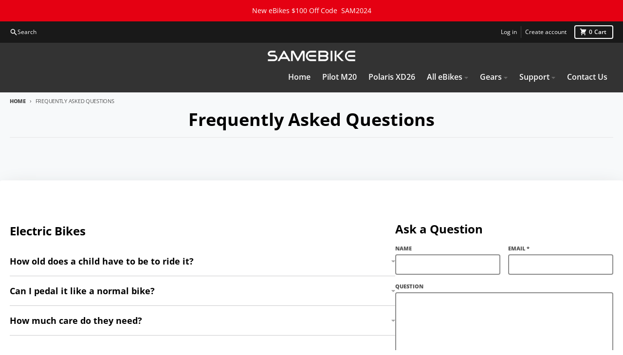

--- FILE ---
content_type: text/html; charset=utf-8
request_url: https://samebikeus.com/pages/faqs
body_size: 25562
content:
<!doctype html>
<html class="no-js" dir="ltr" lang="en">
  <head>
    <meta charset="utf-8">
    <meta http-equiv="X-UA-Compatible" content="IE=edge">
    <meta name="viewport" content="width=device-width,initial-scale=1">
    <meta name="theme-color" content="#e50012">
    <link rel="canonical" href="https://samebikeus.com/pages/faqs">
    <link rel="preconnect" href="https://cdn.shopify.com" crossorigin><link href="//samebikeus.com/cdn/shop/t/22/assets/global.js?v=134858901757002835911681971506" as="script" rel="preload"><link rel="apple-touch-icon" sizes="180x180" href="//samebikeus.com/cdn/shop/files/favicon_555528bc-5c34-401f-8b44-a2bff3ee7799.png?crop=center&height=180&v=1653634221&width=180">
      <link rel="icon" type="image/png" href="//samebikeus.com/cdn/shop/files/favicon_555528bc-5c34-401f-8b44-a2bff3ee7799.png?crop=center&height=32&v=1653634221&width=32"><link rel="preconnect" href="https://fonts.shopifycdn.com" crossorigin><title>Frequently Asked Questions</title><meta property="og:site_name" content="Samebike US">
<meta property="og:url" content="https://samebikeus.com/pages/faqs">
<meta property="og:title" content="Frequently Asked Questions">
<meta property="og:type" content="website">
<meta property="og:description" content="Empower your life with affordable ebikes from samebike. It gets you anywhere with speed and style.
Samebike U.S team provides specially designed electric bikes for American consumers to enjoy riding lifestyles. Shop affordable electric bikes for City, Commuting, Off-road, and more."><meta property="og:image" content="http://samebikeus.com/cdn/shop/files/logo_with_text_2.png?v=1638953815">
  <meta property="og:image:secure_url" content="https://samebikeus.com/cdn/shop/files/logo_with_text_2.png?v=1638953815">
  <meta property="og:image:width" content="2000">
  <meta property="og:image:height" content="1000"><meta name="twitter:card" content="summary_large_image">
<meta name="twitter:title" content="Frequently Asked Questions">
<meta name="twitter:description" content="Empower your life with affordable ebikes from samebike. It gets you anywhere with speed and style.
Samebike U.S team provides specially designed electric bikes for American consumers to enjoy riding lifestyles. Shop affordable electric bikes for City, Commuting, Off-road, and more.">
<script>
  window.theme = {
    shopUrl: 'https://samebikeus.com',
    routes: {
      root_url: '/',
      account_url: '/account',
      account_login_url: '/account/login',
      account_logout_url: '/account/logout',
      account_recover_url: '/account/recover',
      account_register_url: '/account/register',
      account_addresses_url: '/account/addresses',
      collections_url: '/collections',
      all_products_collection_url: '/collections/all',
      search_url: '/search',
      cart_url: '/cart',
      cart_update_url: '/cart/update',
      cart_add_url: '/cart/add',
      cart_change_url: '/cart/change',
      cart_clear_url: '/cart/clear',
      product_recommendations_url: '/recommendations/products',
      predictive_search_url: '/search/suggest'
    },
    info: { name: 'District' },
    strings: {
      addToCart: `Add to cart`,
      preOrder: `Pre-Order`,
      soldOut: `Sold out`,
      unavailable: `Unavailable`,
      addressError: `Error looking up that address`,
      addressNoResults: `No results for that address`,
      addressQueryLimit: `You have exceeded the Google API usage limit. Consider upgrading to a <a href="https://developers.google.com/maps/premium/usage-limits">Premium Plan</a>.`,
      authError: `There was a problem authenticating your Google Maps account.`,
      unitPrice: `Unit price`,
      unitPriceSeparator: `per`,
    },
    cartStrings: {
      error: `There was an error while updating your cart. Please try again.`,
      quantityError: `You can only add [quantity] of this item to your cart.`,
    },
    pageType: `page`,
    customer: false,
    moneyFormat: "${{amount}}",
    ajaxCartEnable: true,
    cartData: {"note":null,"attributes":{},"original_total_price":0,"total_price":0,"total_discount":0,"total_weight":0.0,"item_count":0,"items":[],"requires_shipping":false,"currency":"USD","items_subtotal_price":0,"cart_level_discount_applications":[],"checkout_charge_amount":0},
    mobileBreakpoint: 768,
    packages: [],
  };
  theme.loadPackages = (packages) => {
    packages.forEach((package) => {
      if (!theme.packages.includes(package)) {
        const placeholderScript = document.querySelector(`script[data-package="${package}"]`);
        if (!placeholderScript) return;

        const src = placeholderScript.dataset.src;
        const script = document.createElement('script');
        script.src = src;
        script.async = false;
        script.defer = true;
        document.body.append(script);
        theme.packages.push(package);
      }
    });
  };
  document.documentElement.className = document.documentElement.className.replace('no-js', 'js');
</script><script src="//samebikeus.com/cdn/shop/t/22/assets/global.js?v=134858901757002835911681971506" defer="defer"></script><script>window.performance && window.performance.mark && window.performance.mark('shopify.content_for_header.start');</script><meta name="google-site-verification" content="Sf7DxsJhjtcNTj-DdvQo0twqAxCzHtf_X7LXaLjoXaE">
<meta id="shopify-digital-wallet" name="shopify-digital-wallet" content="/55911022792/digital_wallets/dialog">
<script async="async" src="/checkouts/internal/preloads.js?locale=en-US"></script>
<script id="shopify-features" type="application/json">{"accessToken":"f7f31652208c42f03f499feab3b79377","betas":["rich-media-storefront-analytics"],"domain":"samebikeus.com","predictiveSearch":true,"shopId":55911022792,"locale":"en"}</script>
<script>var Shopify = Shopify || {};
Shopify.shop = "samebike-us.myshopify.com";
Shopify.locale = "en";
Shopify.currency = {"active":"USD","rate":"1.0"};
Shopify.country = "US";
Shopify.theme = {"name":"District 4.4.0 202304","id":132191715528,"schema_name":"District","schema_version":"4.4.0","theme_store_id":null,"role":"main"};
Shopify.theme.handle = "null";
Shopify.theme.style = {"id":null,"handle":null};
Shopify.cdnHost = "samebikeus.com/cdn";
Shopify.routes = Shopify.routes || {};
Shopify.routes.root = "/";</script>
<script type="module">!function(o){(o.Shopify=o.Shopify||{}).modules=!0}(window);</script>
<script>!function(o){function n(){var o=[];function n(){o.push(Array.prototype.slice.apply(arguments))}return n.q=o,n}var t=o.Shopify=o.Shopify||{};t.loadFeatures=n(),t.autoloadFeatures=n()}(window);</script>
<script id="shop-js-analytics" type="application/json">{"pageType":"page"}</script>
<script defer="defer" async type="module" src="//samebikeus.com/cdn/shopifycloud/shop-js/modules/v2/client.init-shop-cart-sync_D0dqhulL.en.esm.js"></script>
<script defer="defer" async type="module" src="//samebikeus.com/cdn/shopifycloud/shop-js/modules/v2/chunk.common_CpVO7qML.esm.js"></script>
<script type="module">
  await import("//samebikeus.com/cdn/shopifycloud/shop-js/modules/v2/client.init-shop-cart-sync_D0dqhulL.en.esm.js");
await import("//samebikeus.com/cdn/shopifycloud/shop-js/modules/v2/chunk.common_CpVO7qML.esm.js");

  window.Shopify.SignInWithShop?.initShopCartSync?.({"fedCMEnabled":true,"windoidEnabled":true});

</script>
<script>(function() {
  var isLoaded = false;
  function asyncLoad() {
    if (isLoaded) return;
    isLoaded = true;
    var urls = ["https:\/\/d3hw6dc1ow8pp2.cloudfront.net\/reviewsWidget.min.js?shop=samebike-us.myshopify.com","\/\/shopify.privy.com\/widget.js?shop=samebike-us.myshopify.com"];
    for (var i = 0; i < urls.length; i++) {
      var s = document.createElement('script');
      s.type = 'text/javascript';
      s.async = true;
      s.src = urls[i];
      var x = document.getElementsByTagName('script')[0];
      x.parentNode.insertBefore(s, x);
    }
  };
  if(window.attachEvent) {
    window.attachEvent('onload', asyncLoad);
  } else {
    window.addEventListener('load', asyncLoad, false);
  }
})();</script>
<script id="__st">var __st={"a":55911022792,"offset":28800,"reqid":"68afcae7-c326-42ea-85ca-3a701c5b45e9-1764715758","pageurl":"samebikeus.com\/pages\/faqs","s":"pages-80440000712","u":"e8bc9ac87c17","p":"page","rtyp":"page","rid":80440000712};</script>
<script>window.ShopifyPaypalV4VisibilityTracking = true;</script>
<script id="captcha-bootstrap">!function(){'use strict';const t='contact',e='account',n='new_comment',o=[[t,t],['blogs',n],['comments',n],[t,'customer']],c=[[e,'customer_login'],[e,'guest_login'],[e,'recover_customer_password'],[e,'create_customer']],r=t=>t.map((([t,e])=>`form[action*='/${t}']:not([data-nocaptcha='true']) input[name='form_type'][value='${e}']`)).join(','),a=t=>()=>t?[...document.querySelectorAll(t)].map((t=>t.form)):[];function s(){const t=[...o],e=r(t);return a(e)}const i='password',u='form_key',d=['recaptcha-v3-token','g-recaptcha-response','h-captcha-response',i],f=()=>{try{return window.sessionStorage}catch{return}},m='__shopify_v',_=t=>t.elements[u];function p(t,e,n=!1){try{const o=window.sessionStorage,c=JSON.parse(o.getItem(e)),{data:r}=function(t){const{data:e,action:n}=t;return t[m]||n?{data:e,action:n}:{data:t,action:n}}(c);for(const[e,n]of Object.entries(r))t.elements[e]&&(t.elements[e].value=n);n&&o.removeItem(e)}catch(o){console.error('form repopulation failed',{error:o})}}const l='form_type',E='cptcha';function T(t){t.dataset[E]=!0}const w=window,h=w.document,L='Shopify',v='ce_forms',y='captcha';let A=!1;((t,e)=>{const n=(g='f06e6c50-85a8-45c8-87d0-21a2b65856fe',I='https://cdn.shopify.com/shopifycloud/storefront-forms-hcaptcha/ce_storefront_forms_captcha_hcaptcha.v1.5.2.iife.js',D={infoText:'Protected by hCaptcha',privacyText:'Privacy',termsText:'Terms'},(t,e,n)=>{const o=w[L][v],c=o.bindForm;if(c)return c(t,g,e,D).then(n);var r;o.q.push([[t,g,e,D],n]),r=I,A||(h.body.append(Object.assign(h.createElement('script'),{id:'captcha-provider',async:!0,src:r})),A=!0)});var g,I,D;w[L]=w[L]||{},w[L][v]=w[L][v]||{},w[L][v].q=[],w[L][y]=w[L][y]||{},w[L][y].protect=function(t,e){n(t,void 0,e),T(t)},Object.freeze(w[L][y]),function(t,e,n,w,h,L){const[v,y,A,g]=function(t,e,n){const i=e?o:[],u=t?c:[],d=[...i,...u],f=r(d),m=r(i),_=r(d.filter((([t,e])=>n.includes(e))));return[a(f),a(m),a(_),s()]}(w,h,L),I=t=>{const e=t.target;return e instanceof HTMLFormElement?e:e&&e.form},D=t=>v().includes(t);t.addEventListener('submit',(t=>{const e=I(t);if(!e)return;const n=D(e)&&!e.dataset.hcaptchaBound&&!e.dataset.recaptchaBound,o=_(e),c=g().includes(e)&&(!o||!o.value);(n||c)&&t.preventDefault(),c&&!n&&(function(t){try{if(!f())return;!function(t){const e=f();if(!e)return;const n=_(t);if(!n)return;const o=n.value;o&&e.removeItem(o)}(t);const e=Array.from(Array(32),(()=>Math.random().toString(36)[2])).join('');!function(t,e){_(t)||t.append(Object.assign(document.createElement('input'),{type:'hidden',name:u})),t.elements[u].value=e}(t,e),function(t,e){const n=f();if(!n)return;const o=[...t.querySelectorAll(`input[type='${i}']`)].map((({name:t})=>t)),c=[...d,...o],r={};for(const[a,s]of new FormData(t).entries())c.includes(a)||(r[a]=s);n.setItem(e,JSON.stringify({[m]:1,action:t.action,data:r}))}(t,e)}catch(e){console.error('failed to persist form',e)}}(e),e.submit())}));const S=(t,e)=>{t&&!t.dataset[E]&&(n(t,e.some((e=>e===t))),T(t))};for(const o of['focusin','change'])t.addEventListener(o,(t=>{const e=I(t);D(e)&&S(e,y())}));const B=e.get('form_key'),M=e.get(l),P=B&&M;t.addEventListener('DOMContentLoaded',(()=>{const t=y();if(P)for(const e of t)e.elements[l].value===M&&p(e,B);[...new Set([...A(),...v().filter((t=>'true'===t.dataset.shopifyCaptcha))])].forEach((e=>S(e,t)))}))}(h,new URLSearchParams(w.location.search),n,t,e,['guest_login'])})(!0,!0)}();</script>
<script integrity="sha256-52AcMU7V7pcBOXWImdc/TAGTFKeNjmkeM1Pvks/DTgc=" data-source-attribution="shopify.loadfeatures" defer="defer" src="//samebikeus.com/cdn/shopifycloud/storefront/assets/storefront/load_feature-81c60534.js" crossorigin="anonymous"></script>
<script data-source-attribution="shopify.dynamic_checkout.dynamic.init">var Shopify=Shopify||{};Shopify.PaymentButton=Shopify.PaymentButton||{isStorefrontPortableWallets:!0,init:function(){window.Shopify.PaymentButton.init=function(){};var t=document.createElement("script");t.src="https://samebikeus.com/cdn/shopifycloud/portable-wallets/latest/portable-wallets.en.js",t.type="module",document.head.appendChild(t)}};
</script>
<script data-source-attribution="shopify.dynamic_checkout.buyer_consent">
  function portableWalletsHideBuyerConsent(e){var t=document.getElementById("shopify-buyer-consent"),n=document.getElementById("shopify-subscription-policy-button");t&&n&&(t.classList.add("hidden"),t.setAttribute("aria-hidden","true"),n.removeEventListener("click",e))}function portableWalletsShowBuyerConsent(e){var t=document.getElementById("shopify-buyer-consent"),n=document.getElementById("shopify-subscription-policy-button");t&&n&&(t.classList.remove("hidden"),t.removeAttribute("aria-hidden"),n.addEventListener("click",e))}window.Shopify?.PaymentButton&&(window.Shopify.PaymentButton.hideBuyerConsent=portableWalletsHideBuyerConsent,window.Shopify.PaymentButton.showBuyerConsent=portableWalletsShowBuyerConsent);
</script>
<script data-source-attribution="shopify.dynamic_checkout.cart.bootstrap">document.addEventListener("DOMContentLoaded",(function(){function t(){return document.querySelector("shopify-accelerated-checkout-cart, shopify-accelerated-checkout")}if(t())Shopify.PaymentButton.init();else{new MutationObserver((function(e,n){t()&&(Shopify.PaymentButton.init(),n.disconnect())})).observe(document.body,{childList:!0,subtree:!0})}}));
</script>

<script>window.performance && window.performance.mark && window.performance.mark('shopify.content_for_header.end');</script>
<style data-shopify>
@font-face {
  font-family: "Open Sans";
  font-weight: 400;
  font-style: normal;
  font-display: swap;
  src: url("//samebikeus.com/cdn/fonts/open_sans/opensans_n4.c32e4d4eca5273f6d4ee95ddf54b5bbb75fc9b61.woff2") format("woff2"),
       url("//samebikeus.com/cdn/fonts/open_sans/opensans_n4.5f3406f8d94162b37bfa232b486ac93ee892406d.woff") format("woff");
}
@font-face {
  font-family: "Open Sans";
  font-weight: 700;
  font-style: normal;
  font-display: swap;
  src: url("//samebikeus.com/cdn/fonts/open_sans/opensans_n7.a9393be1574ea8606c68f4441806b2711d0d13e4.woff2") format("woff2"),
       url("//samebikeus.com/cdn/fonts/open_sans/opensans_n7.7b8af34a6ebf52beb1a4c1d8c73ad6910ec2e553.woff") format("woff");
}
@font-face {
  font-family: "Open Sans";
  font-weight: 400;
  font-style: italic;
  font-display: swap;
  src: url("//samebikeus.com/cdn/fonts/open_sans/opensans_i4.6f1d45f7a46916cc95c694aab32ecbf7509cbf33.woff2") format("woff2"),
       url("//samebikeus.com/cdn/fonts/open_sans/opensans_i4.4efaa52d5a57aa9a57c1556cc2b7465d18839daa.woff") format("woff");
}
@font-face {
  font-family: "Open Sans";
  font-weight: 700;
  font-style: italic;
  font-display: swap;
  src: url("//samebikeus.com/cdn/fonts/open_sans/opensans_i7.916ced2e2ce15f7fcd95d196601a15e7b89ee9a4.woff2") format("woff2"),
       url("//samebikeus.com/cdn/fonts/open_sans/opensans_i7.99a9cff8c86ea65461de497ade3d515a98f8b32a.woff") format("woff");
}
@font-face {
  font-family: "Open Sans";
  font-weight: 700;
  font-style: normal;
  font-display: swap;
  src: url("//samebikeus.com/cdn/fonts/open_sans/opensans_n7.a9393be1574ea8606c68f4441806b2711d0d13e4.woff2") format("woff2"),
       url("//samebikeus.com/cdn/fonts/open_sans/opensans_n7.7b8af34a6ebf52beb1a4c1d8c73ad6910ec2e553.woff") format("woff");
}
@font-face {
  font-family: "Open Sans";
  font-weight: 800;
  font-style: normal;
  font-display: swap;
  src: url("//samebikeus.com/cdn/fonts/open_sans/opensans_n8.8397a8153d7172f9fd2b668340b216c70cae90a5.woff2") format("woff2"),
       url("//samebikeus.com/cdn/fonts/open_sans/opensans_n8.e6b8c8da9a85739da8727944118b210848d95f08.woff") format("woff");
}
@font-face {
  font-family: "Open Sans";
  font-weight: 600;
  font-style: normal;
  font-display: swap;
  src: url("//samebikeus.com/cdn/fonts/open_sans/opensans_n6.15aeff3c913c3fe570c19cdfeed14ce10d09fb08.woff2") format("woff2"),
       url("//samebikeus.com/cdn/fonts/open_sans/opensans_n6.14bef14c75f8837a87f70ce22013cb146ee3e9f3.woff") format("woff");
}
@font-face {
  font-family: "Open Sans";
  font-weight: 800;
  font-style: normal;
  font-display: swap;
  src: url("//samebikeus.com/cdn/fonts/open_sans/opensans_n8.8397a8153d7172f9fd2b668340b216c70cae90a5.woff2") format("woff2"),
       url("//samebikeus.com/cdn/fonts/open_sans/opensans_n8.e6b8c8da9a85739da8727944118b210848d95f08.woff") format("woff");
}
:root {
    --base-font-size: 16px;
    --body-font-family: "Open Sans", sans-serif;
    --heading-font-family: "Open Sans", sans-serif;
    --navigation-font-family: "Open Sans", sans-serif;
    --body-style: normal;
    --body-weight: 400;
    --body-weight-bolder: 700;
    --heading-style: normal;
    --heading-weight: 700;
    --heading-weight-bolder: 800;
    --heading-capitalize: none;
    --navigation-style: normal;
    --navigation-weight: 600;
    --navigation-weight-bolder: 800;--primary-text-color: #191919;
    --primary-title-color: #000000;
    --primary-accent-color: #e50012;
    --primary-accent-color-80: rgba(229, 0, 18, 0.8);
    --primary-accent-text-color: #ffffff;
    --primary-background-color: #f7f9fa;
    --primary-background-color-75: rgba(247, 249, 250, 0.8);
    --primary-secondary-background-color: #ffffff;
    --primary-secondary-background-color-50: #fbfcfd;
    --primary-section-border-color: #e6e6e6;
    --primary-text-color-05: #eceeef;
    --primary-text-color-10: #e1e3e4;
    --primary-text-color-20: #cbcccd;
    --primary-text-color-30: #b4b6b7;
    --primary-text-color-40: #9e9fa0;
    --primary-text-color-50: #88898a;
    --primary-text-color-60: #727373;
    --primary-text-color-70: #5c5c5d;
    --primary-text-color-80: #454646;
    --primary-text-color-90: #2f2f2f;
    --section-text-color: #191919;
    --section-text-color-75: rgba(25, 25, 25, 0.75);
    --section-text-color-50: rgba(25, 25, 25, 0.5);
    --section-title-color: #000000;
    --section-accent-color: #e50012;
    --section-accent-text-color: #ffffff;
    --section-accent-hover-color: #cc0010;
    --section-overlay-color: transparent;
    --section-overlay-hover-color: transparent;
    --section-background-color: #f7f9fa;
    --section-primary-border-color: #191919;
    --modal-background-color: #000000;--max-width-screen: 1280px;
    --max-width-header: 1280px;
    --spacing-section: 4rem;
    --spacing-section-half: 2rem;
    --spacing-rail: 1.25rem;
    --text-align-section: center;--swiper-theme-color: #e50012;
    --duration-default: 200ms;
    --tw-ring-inset: ;
    --tw-blur: ;
    --tw-brightness: ;
    --tw-contrast: ;
    --tw-grayscale: ;
    --tw-hue-rotate: ;
    --tw-invert: ;
    --tw-saturate: ;
    --tw-sepia: ;
    --tw-drop-shadow: ;
    --tw-filter: var(--tw-blur) var(--tw-brightness) var(--tw-contrast) var(--tw-grayscale) var(--tw-hue-rotate) var(--tw-invert) var(--tw-saturate) var(--tw-sepia) var(--tw-drop-shadow);
  }
</style><link href="//samebikeus.com/cdn/shop/t/22/assets/base.css?v=12983871101299519731681971506" rel="stylesheet" type="text/css" media="all" />
<link rel="preload" as="font" href="//samebikeus.com/cdn/fonts/open_sans/opensans_n4.c32e4d4eca5273f6d4ee95ddf54b5bbb75fc9b61.woff2" type="font/woff2" crossorigin><link rel="preload" as="font" href="//samebikeus.com/cdn/fonts/open_sans/opensans_n7.a9393be1574ea8606c68f4441806b2711d0d13e4.woff2" type="font/woff2" crossorigin><link rel="preload" as="font" href="//samebikeus.com/cdn/fonts/open_sans/opensans_n6.15aeff3c913c3fe570c19cdfeed14ce10d09fb08.woff2" type="font/woff2" crossorigin><!-- BEGIN app block: shopify://apps/okendo/blocks/theme-settings/bb689e69-ea70-4661-8fb7-ad24a2e23c29 --><!-- BEGIN app snippet: header-metafields -->









    <link href="https://d3hw6dc1ow8pp2.cloudfront.net/styles/main.min.css" rel="stylesheet" type="text/css">
<style type="text/css">
.okeReviews .okeReviews-reviewsWidget-header-controls-writeReview {
        display: inline-block;
    }
    .okeReviews .okeReviews-reviewsWidget.is-okeReviews-empty {
        display: block;
    }
</style>
<script type="application/json" id="oke-reviews-settings">
{"analyticsSettings":{"provider":"none"},"disableInitialReviewsFetchOnProducts":false,"initialReviewDisplayCount":5,"locale":"en","omitMicrodata":true,"reviewSortOrder":"date","subscriberId":"09bbb745-a98c-4c22-988b-d0cc380d987a","widgetTemplateId":"topline-attributes","recorderPlus":true,"recorderQandaPlus":true}
</script>

    <link rel="stylesheet" type="text/css" href="https://dov7r31oq5dkj.cloudfront.net/09bbb745-a98c-4c22-988b-d0cc380d987a/widget-style-customisations.css?v=49648442-1842-4ba2-ae7e-659aebf88787">










<!-- END app snippet -->

<!-- BEGIN app snippet: widget-plus-initialisation-script -->




<!-- END app snippet -->


<!-- END app block --><link href="https://monorail-edge.shopifysvc.com" rel="dns-prefetch">
<script>(function(){if ("sendBeacon" in navigator && "performance" in window) {try {var session_token_from_headers = performance.getEntriesByType('navigation')[0].serverTiming.find(x => x.name == '_s').description;} catch {var session_token_from_headers = undefined;}var session_cookie_matches = document.cookie.match(/_shopify_s=([^;]*)/);var session_token_from_cookie = session_cookie_matches && session_cookie_matches.length === 2 ? session_cookie_matches[1] : "";var session_token = session_token_from_headers || session_token_from_cookie || "";function handle_abandonment_event(e) {var entries = performance.getEntries().filter(function(entry) {return /monorail-edge.shopifysvc.com/.test(entry.name);});if (!window.abandonment_tracked && entries.length === 0) {window.abandonment_tracked = true;var currentMs = Date.now();var navigation_start = performance.timing.navigationStart;var payload = {shop_id: 55911022792,url: window.location.href,navigation_start,duration: currentMs - navigation_start,session_token,page_type: "page"};window.navigator.sendBeacon("https://monorail-edge.shopifysvc.com/v1/produce", JSON.stringify({schema_id: "online_store_buyer_site_abandonment/1.1",payload: payload,metadata: {event_created_at_ms: currentMs,event_sent_at_ms: currentMs}}));}}window.addEventListener('pagehide', handle_abandonment_event);}}());</script>
<script id="web-pixels-manager-setup">(function e(e,d,r,n,o){if(void 0===o&&(o={}),!Boolean(null===(a=null===(i=window.Shopify)||void 0===i?void 0:i.analytics)||void 0===a?void 0:a.replayQueue)){var i,a;window.Shopify=window.Shopify||{};var t=window.Shopify;t.analytics=t.analytics||{};var s=t.analytics;s.replayQueue=[],s.publish=function(e,d,r){return s.replayQueue.push([e,d,r]),!0};try{self.performance.mark("wpm:start")}catch(e){}var l=function(){var e={modern:/Edge?\/(1{2}[4-9]|1[2-9]\d|[2-9]\d{2}|\d{4,})\.\d+(\.\d+|)|Firefox\/(1{2}[4-9]|1[2-9]\d|[2-9]\d{2}|\d{4,})\.\d+(\.\d+|)|Chrom(ium|e)\/(9{2}|\d{3,})\.\d+(\.\d+|)|(Maci|X1{2}).+ Version\/(15\.\d+|(1[6-9]|[2-9]\d|\d{3,})\.\d+)([,.]\d+|)( \(\w+\)|)( Mobile\/\w+|) Safari\/|Chrome.+OPR\/(9{2}|\d{3,})\.\d+\.\d+|(CPU[ +]OS|iPhone[ +]OS|CPU[ +]iPhone|CPU IPhone OS|CPU iPad OS)[ +]+(15[._]\d+|(1[6-9]|[2-9]\d|\d{3,})[._]\d+)([._]\d+|)|Android:?[ /-](13[3-9]|1[4-9]\d|[2-9]\d{2}|\d{4,})(\.\d+|)(\.\d+|)|Android.+Firefox\/(13[5-9]|1[4-9]\d|[2-9]\d{2}|\d{4,})\.\d+(\.\d+|)|Android.+Chrom(ium|e)\/(13[3-9]|1[4-9]\d|[2-9]\d{2}|\d{4,})\.\d+(\.\d+|)|SamsungBrowser\/([2-9]\d|\d{3,})\.\d+/,legacy:/Edge?\/(1[6-9]|[2-9]\d|\d{3,})\.\d+(\.\d+|)|Firefox\/(5[4-9]|[6-9]\d|\d{3,})\.\d+(\.\d+|)|Chrom(ium|e)\/(5[1-9]|[6-9]\d|\d{3,})\.\d+(\.\d+|)([\d.]+$|.*Safari\/(?![\d.]+ Edge\/[\d.]+$))|(Maci|X1{2}).+ Version\/(10\.\d+|(1[1-9]|[2-9]\d|\d{3,})\.\d+)([,.]\d+|)( \(\w+\)|)( Mobile\/\w+|) Safari\/|Chrome.+OPR\/(3[89]|[4-9]\d|\d{3,})\.\d+\.\d+|(CPU[ +]OS|iPhone[ +]OS|CPU[ +]iPhone|CPU IPhone OS|CPU iPad OS)[ +]+(10[._]\d+|(1[1-9]|[2-9]\d|\d{3,})[._]\d+)([._]\d+|)|Android:?[ /-](13[3-9]|1[4-9]\d|[2-9]\d{2}|\d{4,})(\.\d+|)(\.\d+|)|Mobile Safari.+OPR\/([89]\d|\d{3,})\.\d+\.\d+|Android.+Firefox\/(13[5-9]|1[4-9]\d|[2-9]\d{2}|\d{4,})\.\d+(\.\d+|)|Android.+Chrom(ium|e)\/(13[3-9]|1[4-9]\d|[2-9]\d{2}|\d{4,})\.\d+(\.\d+|)|Android.+(UC? ?Browser|UCWEB|U3)[ /]?(15\.([5-9]|\d{2,})|(1[6-9]|[2-9]\d|\d{3,})\.\d+)\.\d+|SamsungBrowser\/(5\.\d+|([6-9]|\d{2,})\.\d+)|Android.+MQ{2}Browser\/(14(\.(9|\d{2,})|)|(1[5-9]|[2-9]\d|\d{3,})(\.\d+|))(\.\d+|)|K[Aa][Ii]OS\/(3\.\d+|([4-9]|\d{2,})\.\d+)(\.\d+|)/},d=e.modern,r=e.legacy,n=navigator.userAgent;return n.match(d)?"modern":n.match(r)?"legacy":"unknown"}(),u="modern"===l?"modern":"legacy",c=(null!=n?n:{modern:"",legacy:""})[u],f=function(e){return[e.baseUrl,"/wpm","/b",e.hashVersion,"modern"===e.buildTarget?"m":"l",".js"].join("")}({baseUrl:d,hashVersion:r,buildTarget:u}),m=function(e){var d=e.version,r=e.bundleTarget,n=e.surface,o=e.pageUrl,i=e.monorailEndpoint;return{emit:function(e){var a=e.status,t=e.errorMsg,s=(new Date).getTime(),l=JSON.stringify({metadata:{event_sent_at_ms:s},events:[{schema_id:"web_pixels_manager_load/3.1",payload:{version:d,bundle_target:r,page_url:o,status:a,surface:n,error_msg:t},metadata:{event_created_at_ms:s}}]});if(!i)return console&&console.warn&&console.warn("[Web Pixels Manager] No Monorail endpoint provided, skipping logging."),!1;try{return self.navigator.sendBeacon.bind(self.navigator)(i,l)}catch(e){}var u=new XMLHttpRequest;try{return u.open("POST",i,!0),u.setRequestHeader("Content-Type","text/plain"),u.send(l),!0}catch(e){return console&&console.warn&&console.warn("[Web Pixels Manager] Got an unhandled error while logging to Monorail."),!1}}}}({version:r,bundleTarget:l,surface:e.surface,pageUrl:self.location.href,monorailEndpoint:e.monorailEndpoint});try{o.browserTarget=l,function(e){var d=e.src,r=e.async,n=void 0===r||r,o=e.onload,i=e.onerror,a=e.sri,t=e.scriptDataAttributes,s=void 0===t?{}:t,l=document.createElement("script"),u=document.querySelector("head"),c=document.querySelector("body");if(l.async=n,l.src=d,a&&(l.integrity=a,l.crossOrigin="anonymous"),s)for(var f in s)if(Object.prototype.hasOwnProperty.call(s,f))try{l.dataset[f]=s[f]}catch(e){}if(o&&l.addEventListener("load",o),i&&l.addEventListener("error",i),u)u.appendChild(l);else{if(!c)throw new Error("Did not find a head or body element to append the script");c.appendChild(l)}}({src:f,async:!0,onload:function(){if(!function(){var e,d;return Boolean(null===(d=null===(e=window.Shopify)||void 0===e?void 0:e.analytics)||void 0===d?void 0:d.initialized)}()){var d=window.webPixelsManager.init(e)||void 0;if(d){var r=window.Shopify.analytics;r.replayQueue.forEach((function(e){var r=e[0],n=e[1],o=e[2];d.publishCustomEvent(r,n,o)})),r.replayQueue=[],r.publish=d.publishCustomEvent,r.visitor=d.visitor,r.initialized=!0}}},onerror:function(){return m.emit({status:"failed",errorMsg:"".concat(f," has failed to load")})},sri:function(e){var d=/^sha384-[A-Za-z0-9+/=]+$/;return"string"==typeof e&&d.test(e)}(c)?c:"",scriptDataAttributes:o}),m.emit({status:"loading"})}catch(e){m.emit({status:"failed",errorMsg:(null==e?void 0:e.message)||"Unknown error"})}}})({shopId: 55911022792,storefrontBaseUrl: "https://samebikeus.com",extensionsBaseUrl: "https://extensions.shopifycdn.com/cdn/shopifycloud/web-pixels-manager",monorailEndpoint: "https://monorail-edge.shopifysvc.com/unstable/produce_batch",surface: "storefront-renderer",enabledBetaFlags: ["2dca8a86"],webPixelsConfigList: [{"id":"741802351","configuration":"{\"config\":\"{\\\"pixel_id\\\":\\\"G-KXHQQ3J3ZP\\\",\\\"google_tag_ids\\\":[\\\"G-KXHQQ3J3ZP\\\"],\\\"target_country\\\":\\\"US\\\",\\\"gtag_events\\\":[{\\\"type\\\":\\\"begin_checkout\\\",\\\"action_label\\\":\\\"G-KXHQQ3J3ZP\\\"},{\\\"type\\\":\\\"search\\\",\\\"action_label\\\":\\\"G-KXHQQ3J3ZP\\\"},{\\\"type\\\":\\\"view_item\\\",\\\"action_label\\\":\\\"G-KXHQQ3J3ZP\\\"},{\\\"type\\\":\\\"purchase\\\",\\\"action_label\\\":\\\"G-KXHQQ3J3ZP\\\"},{\\\"type\\\":\\\"page_view\\\",\\\"action_label\\\":\\\"G-KXHQQ3J3ZP\\\"},{\\\"type\\\":\\\"add_payment_info\\\",\\\"action_label\\\":\\\"G-KXHQQ3J3ZP\\\"},{\\\"type\\\":\\\"add_to_cart\\\",\\\"action_label\\\":\\\"G-KXHQQ3J3ZP\\\"}],\\\"enable_monitoring_mode\\\":false}\"}","eventPayloadVersion":"v1","runtimeContext":"OPEN","scriptVersion":"b2a88bafab3e21179ed38636efcd8a93","type":"APP","apiClientId":1780363,"privacyPurposes":[],"dataSharingAdjustments":{"protectedCustomerApprovalScopes":["read_customer_address","read_customer_email","read_customer_name","read_customer_personal_data","read_customer_phone"]}},{"id":"11108552","eventPayloadVersion":"1","runtimeContext":"LAX","scriptVersion":"3","type":"CUSTOM","privacyPurposes":["ANALYTICS","MARKETING","SALE_OF_DATA"],"name":"GTM"},{"id":"124682607","eventPayloadVersion":"v1","runtimeContext":"LAX","scriptVersion":"1","type":"CUSTOM","privacyPurposes":["MARKETING"],"name":"Meta pixel (migrated)"},{"id":"shopify-app-pixel","configuration":"{}","eventPayloadVersion":"v1","runtimeContext":"STRICT","scriptVersion":"0450","apiClientId":"shopify-pixel","type":"APP","privacyPurposes":["ANALYTICS","MARKETING"]},{"id":"shopify-custom-pixel","eventPayloadVersion":"v1","runtimeContext":"LAX","scriptVersion":"0450","apiClientId":"shopify-pixel","type":"CUSTOM","privacyPurposes":["ANALYTICS","MARKETING"]}],isMerchantRequest: false,initData: {"shop":{"name":"Samebike US","paymentSettings":{"currencyCode":"USD"},"myshopifyDomain":"samebike-us.myshopify.com","countryCode":"CN","storefrontUrl":"https:\/\/samebikeus.com"},"customer":null,"cart":null,"checkout":null,"productVariants":[],"purchasingCompany":null},},"https://samebikeus.com/cdn","ae1676cfwd2530674p4253c800m34e853cb",{"modern":"","legacy":""},{"shopId":"55911022792","storefrontBaseUrl":"https:\/\/samebikeus.com","extensionBaseUrl":"https:\/\/extensions.shopifycdn.com\/cdn\/shopifycloud\/web-pixels-manager","surface":"storefront-renderer","enabledBetaFlags":"[\"2dca8a86\"]","isMerchantRequest":"false","hashVersion":"ae1676cfwd2530674p4253c800m34e853cb","publish":"custom","events":"[[\"page_viewed\",{}]]"});</script><script>
  window.ShopifyAnalytics = window.ShopifyAnalytics || {};
  window.ShopifyAnalytics.meta = window.ShopifyAnalytics.meta || {};
  window.ShopifyAnalytics.meta.currency = 'USD';
  var meta = {"page":{"pageType":"page","resourceType":"page","resourceId":80440000712}};
  for (var attr in meta) {
    window.ShopifyAnalytics.meta[attr] = meta[attr];
  }
</script>
<script class="analytics">
  (function () {
    var customDocumentWrite = function(content) {
      var jquery = null;

      if (window.jQuery) {
        jquery = window.jQuery;
      } else if (window.Checkout && window.Checkout.$) {
        jquery = window.Checkout.$;
      }

      if (jquery) {
        jquery('body').append(content);
      }
    };

    var hasLoggedConversion = function(token) {
      if (token) {
        return document.cookie.indexOf('loggedConversion=' + token) !== -1;
      }
      return false;
    }

    var setCookieIfConversion = function(token) {
      if (token) {
        var twoMonthsFromNow = new Date(Date.now());
        twoMonthsFromNow.setMonth(twoMonthsFromNow.getMonth() + 2);

        document.cookie = 'loggedConversion=' + token + '; expires=' + twoMonthsFromNow;
      }
    }

    var trekkie = window.ShopifyAnalytics.lib = window.trekkie = window.trekkie || [];
    if (trekkie.integrations) {
      return;
    }
    trekkie.methods = [
      'identify',
      'page',
      'ready',
      'track',
      'trackForm',
      'trackLink'
    ];
    trekkie.factory = function(method) {
      return function() {
        var args = Array.prototype.slice.call(arguments);
        args.unshift(method);
        trekkie.push(args);
        return trekkie;
      };
    };
    for (var i = 0; i < trekkie.methods.length; i++) {
      var key = trekkie.methods[i];
      trekkie[key] = trekkie.factory(key);
    }
    trekkie.load = function(config) {
      trekkie.config = config || {};
      trekkie.config.initialDocumentCookie = document.cookie;
      var first = document.getElementsByTagName('script')[0];
      var script = document.createElement('script');
      script.type = 'text/javascript';
      script.onerror = function(e) {
        var scriptFallback = document.createElement('script');
        scriptFallback.type = 'text/javascript';
        scriptFallback.onerror = function(error) {
                var Monorail = {
      produce: function produce(monorailDomain, schemaId, payload) {
        var currentMs = new Date().getTime();
        var event = {
          schema_id: schemaId,
          payload: payload,
          metadata: {
            event_created_at_ms: currentMs,
            event_sent_at_ms: currentMs
          }
        };
        return Monorail.sendRequest("https://" + monorailDomain + "/v1/produce", JSON.stringify(event));
      },
      sendRequest: function sendRequest(endpointUrl, payload) {
        // Try the sendBeacon API
        if (window && window.navigator && typeof window.navigator.sendBeacon === 'function' && typeof window.Blob === 'function' && !Monorail.isIos12()) {
          var blobData = new window.Blob([payload], {
            type: 'text/plain'
          });

          if (window.navigator.sendBeacon(endpointUrl, blobData)) {
            return true;
          } // sendBeacon was not successful

        } // XHR beacon

        var xhr = new XMLHttpRequest();

        try {
          xhr.open('POST', endpointUrl);
          xhr.setRequestHeader('Content-Type', 'text/plain');
          xhr.send(payload);
        } catch (e) {
          console.log(e);
        }

        return false;
      },
      isIos12: function isIos12() {
        return window.navigator.userAgent.lastIndexOf('iPhone; CPU iPhone OS 12_') !== -1 || window.navigator.userAgent.lastIndexOf('iPad; CPU OS 12_') !== -1;
      }
    };
    Monorail.produce('monorail-edge.shopifysvc.com',
      'trekkie_storefront_load_errors/1.1',
      {shop_id: 55911022792,
      theme_id: 132191715528,
      app_name: "storefront",
      context_url: window.location.href,
      source_url: "//samebikeus.com/cdn/s/trekkie.storefront.3c703df509f0f96f3237c9daa54e2777acf1a1dd.min.js"});

        };
        scriptFallback.async = true;
        scriptFallback.src = '//samebikeus.com/cdn/s/trekkie.storefront.3c703df509f0f96f3237c9daa54e2777acf1a1dd.min.js';
        first.parentNode.insertBefore(scriptFallback, first);
      };
      script.async = true;
      script.src = '//samebikeus.com/cdn/s/trekkie.storefront.3c703df509f0f96f3237c9daa54e2777acf1a1dd.min.js';
      first.parentNode.insertBefore(script, first);
    };
    trekkie.load(
      {"Trekkie":{"appName":"storefront","development":false,"defaultAttributes":{"shopId":55911022792,"isMerchantRequest":null,"themeId":132191715528,"themeCityHash":"6358017819109539087","contentLanguage":"en","currency":"USD"},"isServerSideCookieWritingEnabled":true,"monorailRegion":"shop_domain","enabledBetaFlags":["f0df213a"]},"Session Attribution":{},"S2S":{"facebookCapiEnabled":false,"source":"trekkie-storefront-renderer","apiClientId":580111}}
    );

    var loaded = false;
    trekkie.ready(function() {
      if (loaded) return;
      loaded = true;

      window.ShopifyAnalytics.lib = window.trekkie;

      var originalDocumentWrite = document.write;
      document.write = customDocumentWrite;
      try { window.ShopifyAnalytics.merchantGoogleAnalytics.call(this); } catch(error) {};
      document.write = originalDocumentWrite;

      window.ShopifyAnalytics.lib.page(null,{"pageType":"page","resourceType":"page","resourceId":80440000712,"shopifyEmitted":true});

      var match = window.location.pathname.match(/checkouts\/(.+)\/(thank_you|post_purchase)/)
      var token = match? match[1]: undefined;
      if (!hasLoggedConversion(token)) {
        setCookieIfConversion(token);
        
      }
    });


        var eventsListenerScript = document.createElement('script');
        eventsListenerScript.async = true;
        eventsListenerScript.src = "//samebikeus.com/cdn/shopifycloud/storefront/assets/shop_events_listener-3da45d37.js";
        document.getElementsByTagName('head')[0].appendChild(eventsListenerScript);

})();</script>
  <script>
  if (!window.ga || (window.ga && typeof window.ga !== 'function')) {
    window.ga = function ga() {
      (window.ga.q = window.ga.q || []).push(arguments);
      if (window.Shopify && window.Shopify.analytics && typeof window.Shopify.analytics.publish === 'function') {
        window.Shopify.analytics.publish("ga_stub_called", {}, {sendTo: "google_osp_migration"});
      }
      console.error("Shopify's Google Analytics stub called with:", Array.from(arguments), "\nSee https://help.shopify.com/manual/promoting-marketing/pixels/pixel-migration#google for more information.");
    };
    if (window.Shopify && window.Shopify.analytics && typeof window.Shopify.analytics.publish === 'function') {
      window.Shopify.analytics.publish("ga_stub_initialized", {}, {sendTo: "google_osp_migration"});
    }
  }
</script>
<script
  defer
  src="https://samebikeus.com/cdn/shopifycloud/perf-kit/shopify-perf-kit-2.1.2.min.js"
  data-application="storefront-renderer"
  data-shop-id="55911022792"
  data-render-region="gcp-us-east1"
  data-page-type="page"
  data-theme-instance-id="132191715528"
  data-theme-name="District"
  data-theme-version="4.4.0"
  data-monorail-region="shop_domain"
  data-resource-timing-sampling-rate="10"
  data-shs="true"
  data-shs-beacon="true"
  data-shs-export-with-fetch="true"
  data-shs-logs-sample-rate="1"
></script>
</head>

  <body id="frequently-asked-questions"
    class="font-body bg-section-background"
    data-page-type="page">
    <a class="skip-to-content-link button sr-only" href="#MainContent">
      Skip to content
    </a><!-- BEGIN sections: header-group -->
<div id="shopify-section-sections--16039535444168__promos" class="shopify-section shopify-section-group-header-group section__promos"><style>.section__promos {
    position: relative;
    z-index: 500;
  }</style>

<promo-section class="block"
  data-section-type="promos"
  
  data-section-id="sections--16039535444168__promos"
  data-sticky="false"><style>
              [data-block-id="51ac7ecf-61fd-4db8-94b4-ff7ae989f6e8"] {
                --section-text-color: #ffffff;
                --section-background-color: #e50012;
              }
            </style>
            <div class="promos__announcement-bar announcement-bar "
              data-block-type="announcement-bar"
              data-block-id="51ac7ecf-61fd-4db8-94b4-ff7ae989f6e8"
              data-bar-placement="top"
              data-show-for="both"
              data-homepage-limit="false"
              data-hide-delay="false"
              ><a class="block text-section-text hover:underline focus:underline" href="/collections/bicycles"><span class="announcement-bar__text block text-center text-section-text bg-section-background py-3 px-5 text-sm">New eBikes $100 Off Code  SAM2024</span></a></div><div class="promos__bottom-container fixed inset-x-0 bottom-0"></div>

</promo-section>


</div><div id="shopify-section-sections--16039535444168__header-top" class="shopify-section shopify-section-group-header-group section__header-top"><style>
  :root {
    --section-header-top-offset: 0px;
  }
  [data-section-id="sections--16039535444168__header-top"] {--section-background-color: #191919;
    --section-text-color: #ffffff;
    --section-text-color-80: #d1d1d1;
    --section-text-color-20: #474747;
  }
  [data-section-id="sections--16039535444168__header-top"] cart-notification {
    --section-background-color: #ffffff;
    --section-text-color: #191919;
    --section-text-color-80: #474747;
    --section-text-color-20: #d1d1d1;
  }.section__header-top {
    position: sticky;
    z-index: 600;
    top: 0;
  }</style>
<header-top-section class="block" data-height-css-var="--header-top-section-height">
  <div class="header-top__search-bar hidden bg-primary-secondary-background font-navigation text-primary-text py-6 px-5">
    <div class="header-top__search-bar-wrapper m-auto max-w-screen text-2xl"><search-bar id="SearchBar-sections--16039535444168__header-top" class="search-bar"
  role="dialog"
  aria-label="Search"
  data-search-bar>
  <form action="/search" method="get" role="search" class="search-bar__form w-full flex justify-center items-center">
    <div class="search-bar__input-group relative flex-1 group">
      <input class="search__input search-bar__input focus:appearance-none appearance-none w-full bg-primary-background border-primary-text focus:ring-0 placeholder-section-text-75"
        id="SearchBarInput-sections--16039535444168__header-top"
        type="search"
        name="q"
        value=""
        placeholder="Search">
      <div class="search-bar__icon absolute cursor-pointer ltr:right-0 rtl:left-0 inset-y-0 w-6 ltr:mr-4 rtl:ml-4 z-10 group-focus-within:text-primary-accent">
        <svg aria-hidden="true" focusable="false" role="presentation" class="icon fill-current icon-ui-search" viewBox="0 0 20 20"><path fill-rule="evenodd" d="M8 4a4 4 0 1 0 0 8 4 4 0 0 0 0-8zM2 8a6 6 0 1 1 10.89 3.476l4.817 4.817a1 1 0 0 1-1.414 1.414l-4.816-4.816A6 6 0 0 1 2 8z" clip-rule="evenodd"></path></svg>
      </div>
    </div><button type="button"
        class="search-bar__close flex-none w-12 h-12 p-3 opacity-50 hover:opacity-100 focus:opacity-100 focus:ring-inset"
        aria-label="Close"><svg aria-hidden="true" focusable="false" role="presentation" class="icon fill-current icon-ui-close" viewBox="0 0 352 512"><path d="m242.72 256 100.07-100.07c12.28-12.28 12.28-32.19 0-44.48l-22.24-22.24c-12.28-12.28-32.19-12.28-44.48 0L176 189.28 75.93 89.21c-12.28-12.28-32.19-12.28-44.48 0L9.21 111.45c-12.28 12.28-12.28 32.19 0 44.48L109.28 256 9.21 356.07c-12.28 12.28-12.28 32.19 0 44.48l22.24 22.24c12.28 12.28 32.2 12.28 44.48 0L176 322.72l100.07 100.07c12.28 12.28 32.2 12.28 44.48 0l22.24-22.24c12.28-12.28 12.28-32.19 0-44.48L242.72 256z"></path></svg></button></form>
</search-bar></div>
  </div>
  <header class="header-top"
    data-section-type="header-top"
    data-section-id="sections--16039535444168__header-top"
    data-sticky="true">
    <div class="header-top__wrapper">
      <div class="header-top__left">
        <div class="header-top__buttons flex">
          <button type="button"
            class="header-top__menu no-js-hidden"
            aria-controls="MenuDrawer"
            aria-expanded="false"
            data-drawer-open="menu"
            data-menu-drawer-button>
            <svg aria-hidden="true" focusable="false" role="presentation" class="icon fill-current icon-ui-menu" viewBox="0 0 20 20"><path fill-rule="evenodd" d="M3 5a1 1 0 0 1 1-1h12a1 1 0 1 1 0 2H4a1 1 0 0 1-1-1zm0 5a1 1 0 0 1 1-1h12a1 1 0 1 1 0 2H4a1 1 0 0 1-1-1zm0 5a1 1 0 0 1 1-1h12a1 1 0 1 1 0 2H4a1 1 0 0 1-1-1z" clip-rule="evenodd"></path></svg>
            <span>Menu</span>
          </button>
          <button type="button"
            class="header-top__search no-js-hidden"
            aria-controls="ModalPredictiveSearch"
            aria-expanded="false"
            data-search-bar-button>
            <svg aria-hidden="true" focusable="false" role="presentation" class="icon fill-current icon-ui-search" viewBox="0 0 20 20"><path fill-rule="evenodd" d="M8 4a4 4 0 1 0 0 8 4 4 0 0 0 0-8zM2 8a6 6 0 1 1 10.89 3.476l4.817 4.817a1 1 0 0 1-1.414 1.414l-4.816-4.816A6 6 0 0 1 2 8z" clip-rule="evenodd"></path></svg>
            <span>Search</span>
          </button>
        </div></div>
      <div class="header-top__right"><div class="header-top__account"><a href="/account/login" class="header-top__link">Log in</a>
              <a href="/account/register" class="header-top__link">Create account</a></div><a href="/cart" id="cart-button" class="header-top__cart-button" data-cart-button><svg aria-hidden="true" focusable="false" role="presentation" class="icon fill-current icon-ui-cart" viewBox="0 0 20 20"><path d="M3 1a1 1 0 0 0 0 2h1.22l.305 1.222a.997.997 0 0 0 .01.042l1.358 5.43-.893.892C3.74 11.846 4.632 14 6.414 14H15a1 1 0 0 0 0-2H6.414l1-1H14a1 1 0 0 0 .894-.553l3-6A1 1 0 0 0 17 3H6.28l-.31-1.243A1 1 0 0 0 5 1H3zm13 15.5a1.5 1.5 0 1 1-3 0 1.5 1.5 0 0 1 3 0zM6.5 18a1.5 1.5 0 1 0 0-3 1.5 1.5 0 0 0 0 3z"></path></svg><span class="cart-button__count" data-cart-button-count>0</span>
          <span class="cart-button__label sr-only md:not-sr-only" data-cart-button-label>Cart</span>
          <span class="cart-button__total money" data-cart-button-total></span>
        </a><cart-notification id="cart-notification" class="cart-notification text-xs"
  aria-modal="true" aria-label="Item added to your cart"
  role="dialog" tabindex="-1">
  <div class="cart-notification__container">
    <div class="cart-notification__title">
      <span>Item added to your cart</span>
      <button id="CollectionDrawerModalClose-" type="button"
        class="cart-notification__close"
        aria-label="Close"><svg aria-hidden="true" focusable="false" role="presentation" class="icon fill-current icon-ui-close" viewBox="0 0 352 512"><path d="m242.72 256 100.07-100.07c12.28-12.28 12.28-32.19 0-44.48l-22.24-22.24c-12.28-12.28-32.19-12.28-44.48 0L176 189.28 75.93 89.21c-12.28-12.28-32.19-12.28-44.48 0L9.21 111.45c-12.28 12.28-12.28 32.19 0 44.48L109.28 256 9.21 356.07c-12.28 12.28-12.28 32.19 0 44.48l22.24 22.24c12.28 12.28 32.2 12.28 44.48 0L176 322.72l100.07 100.07c12.28 12.28 32.2 12.28 44.48 0l22.24-22.24c12.28-12.28 12.28-32.19 0-44.48L242.72 256z"></path></svg></button>
    </div>
    <div id="cart-notification-product" class="cart-notification__product"></div>
    <div id="cart-notification-links" class="cart-notification__links">
      <a href="/cart" class="cart-notification__cart">View my cart (0)</a>
      <form action="/cart" method="post" id="cart-notification-form">
        <button class="cart-notification__checkout" name="checkout">Check out</button>
      </form>
      <button type="button" class="cart-notification__continue">Continue shopping</button>
    </div>
  </div>
</cart-notification></div>
    </div>
  </header>
  <menu-drawer id="MenuDrawer">
    <div class="menu-drawer font-navigation flex flex-col fixed left-0 inset-y-0 w-full max-w-sm h-screen bg-primary-secondary-background overflow-y-auto z-20" tabindex="-1">
      <nav class="menu-drawer__navigation" role="navigation"><ul class="menu-drawer__menu drawer-menu list-menu" role="list"><li class="drawer-menu__list-item h-full"><a href="/" class="drawer-menu__link-item h-full">
          <span >Home</span>
        </a></li><li class="drawer-menu__list-item h-full"><a href="/products/samebike-pilot-se-brown" class="drawer-menu__link-item h-full">
          <span >Pilot M20</span>
        </a></li><li class="drawer-menu__list-item h-full"><a href="/products/samebike-polaris" class="drawer-menu__link-item h-full">
          <span >Polaris XD26</span>
        </a></li><li class="drawer-menu__list-item h-full" data-inline-navigation-button><disclosure-menu class="h-full">
          <details id="DetailsMenu-drawer-menu-4"
            class="drawer-menu__details h-full"
            data-link="/collections">
            <summary class="drawer-menu__link-item h-full">
              <div class="drawer-menu__summary-container">
                <span >All eBikes</span>
                <svg aria-hidden="true" focusable="false" role="presentation" class="icon fill-current icon-ui-chevron-down" viewBox="0 0 320 512"><path d="M31.3 192h257.3c17.8 0 26.7 21.5 14.1 34.1L174.1 354.8c-7.8 7.8-20.5 7.8-28.3 0L17.2 226.1C4.6 213.5 13.5 192 31.3 192z"></path></svg>
              </div>
            </summary>          
            <ul id="InlineMenu-drawer-menu-child-4"
              class="list-menu drawer-menu__disclosure drawer-menu-child"
              role="list"
              tabindex="-1"
              data-accordion-panel
              data-accordion-level="1"
              data-inline-navigation-submenu ><li class="drawer-menu-child__list-item"><a href="/pages/compare-models" class="drawer-menu__link-item">
                      <span >Compare Models</span>
                    </a></li><li class="drawer-menu-child__list-item"><a href="/products/samebike-rs-a01" class="drawer-menu__link-item">
                      <span >RS-A01 26&quot; Townie Bike</span>
                    </a></li><li class="drawer-menu-child__list-item"><a href="/products/samebike-rs-a08" class="drawer-menu__link-item">
                      <span >RS-A08 26&quot; Fat MTB</span>
                    </a></li><li class="drawer-menu-child__list-item"><a href="/products/samebike-c05" class="drawer-menu__link-item">
                      <span >XWC05 20&quot; BMX Bike</span>
                    </a></li><li class="drawer-menu-child__list-item"><a href="/products/yy26" class="drawer-menu__link-item">
                      <span >YY26 26&quot; Fat Bike</span>
                    </a></li><li class="drawer-menu-child__list-item"><a href="/products/samebike-cy20-black-2" class="drawer-menu__link-item">
                      <span > CY20 20&quot; Portable Ebike</span>
                    </a></li><li class="drawer-menu-child__list-item"><a href="/products/samebike-c05pro-darkblue" class="drawer-menu__link-item">
                      <span >C05PRO 20&quot; Fat Ebike</span>
                    </a></li></ul>
          </details>
        </disclosure-menu></li><li class="drawer-menu__list-item h-full" data-inline-navigation-button><disclosure-menu class="h-full">
          <details id="DetailsMenu-drawer-menu-5"
            class="drawer-menu__details h-full"
            data-link="/collections/samebike-gears">
            <summary class="drawer-menu__link-item h-full">
              <div class="drawer-menu__summary-container">
                <span >Gears</span>
                <svg aria-hidden="true" focusable="false" role="presentation" class="icon fill-current icon-ui-chevron-down" viewBox="0 0 320 512"><path d="M31.3 192h257.3c17.8 0 26.7 21.5 14.1 34.1L174.1 354.8c-7.8 7.8-20.5 7.8-28.3 0L17.2 226.1C4.6 213.5 13.5 192 31.3 192z"></path></svg>
              </div>
            </summary>          
            <ul id="InlineMenu-drawer-menu-child-5"
              class="list-menu drawer-menu__disclosure drawer-menu-child"
              role="list"
              tabindex="-1"
              data-accordion-panel
              data-accordion-level="1"
              data-inline-navigation-submenu ><li class="drawer-menu-child__list-item"><a href="/collections/batteries-electronics" class="drawer-menu__link-item">
                      <span >Batteries &amp; Electronics</span>
                    </a></li><li class="drawer-menu-child__list-item"><a href="/collections/bicycle-components" class="drawer-menu__link-item">
                      <span >Bicycle Components</span>
                    </a></li><li class="drawer-menu-child__list-item"><a href="/collections/universal-accessories" class="drawer-menu__link-item">
                      <span >Universal Accessories</span>
                    </a></li></ul>
          </details>
        </disclosure-menu></li><li class="drawer-menu__list-item h-full" data-inline-navigation-button><disclosure-menu class="h-full">
          <details id="DetailsMenu-drawer-menu-6"
            class="drawer-menu__details h-full"
            data-link="#">
            <summary class="drawer-menu__link-item h-full">
              <div class="drawer-menu__summary-container">
                <span >Support</span>
                <svg aria-hidden="true" focusable="false" role="presentation" class="icon fill-current icon-ui-chevron-down" viewBox="0 0 320 512"><path d="M31.3 192h257.3c17.8 0 26.7 21.5 14.1 34.1L174.1 354.8c-7.8 7.8-20.5 7.8-28.3 0L17.2 226.1C4.6 213.5 13.5 192 31.3 192z"></path></svg>
              </div>
            </summary>          
            <ul id="InlineMenu-drawer-menu-child-6"
              class="list-menu drawer-menu__disclosure drawer-menu-child"
              role="list"
              tabindex="-1"
              data-accordion-panel
              data-accordion-level="1"
              data-inline-navigation-submenu ><li class="drawer-menu-child__list-item"><a href="/pages/assembly-setup" class="drawer-menu__link-item">
                      <span >Assembly &amp; Setup Bike</span>
                    </a></li><li class="drawer-menu-child__list-item"><a href="/pages/customer-reviews" class="drawer-menu__link-item">
                      <span >Customer Reviews</span>
                    </a></li><li class="drawer-menu-child__list-item"><a href="/pages/financing-options" class="drawer-menu__link-item">
                      <span >Financing Options</span>
                    </a></li><li class="drawer-menu-child__list-item"><a href="/pages/frequent-asked-questions" class="drawer-menu__link-item">
                      <span >Frequent Asked Questions</span>
                    </a></li><li class="drawer-menu-child__list-item"><a href="/pages/return-policy" class="drawer-menu__link-item">
                      <span >Returns &amp; Refunds</span>
                    </a></li><li class="drawer-menu-child__list-item"><a href="/pages/shipping-policy" class="drawer-menu__link-item">
                      <span >Shipping Time</span>
                    </a></li><li class="drawer-menu-child__list-item"><a href="/blogs/troubleshooting" class="drawer-menu__link-item">
                      <span >Troubleshooting</span>
                    </a></li><li class="drawer-menu-child__list-item"><a href="/pages/warranty" class="drawer-menu__link-item">
                      <span >Warranty Periods</span>
                    </a></li></ul>
          </details>
        </disclosure-menu></li><li class="drawer-menu__list-item h-full"><a href="/pages/contact-us" class="drawer-menu__link-item h-full">
          <span >Contact Us</span>
        </a></li></ul></nav><div class="menu-drawer__account"><a href="/account/login" class="header-top__link">Log in</a>
            <a href="/account/register" class="header-top__link">Create account</a></div></div>
    <div class="menu-drawer__modal-background modal__background"
      title="Close">
      <span class="sr-only">Close</span>
    </div>
    <button id="MenuDrawerModalClose-" type="button"
      class="menu-drawer__modal-close modal__close"
      aria-label="Close"><svg aria-hidden="true" focusable="false" role="presentation" class="icon fill-current icon-ui-close" viewBox="0 0 352 512"><path d="m242.72 256 100.07-100.07c12.28-12.28 12.28-32.19 0-44.48l-22.24-22.24c-12.28-12.28-32.19-12.28-44.48 0L176 189.28 75.93 89.21c-12.28-12.28-32.19-12.28-44.48 0L9.21 111.45c-12.28 12.28-12.28 32.19 0 44.48L109.28 256 9.21 356.07c-12.28 12.28-12.28 32.19 0 44.48l22.24 22.24c12.28 12.28 32.2 12.28 44.48 0L176 322.72l100.07 100.07c12.28 12.28 32.2 12.28 44.48 0l22.24-22.24c12.28-12.28 12.28-32.19 0-44.48L242.72 256z"></path></svg></button>
  </menu-drawer>
</header-top-section>


<style> #shopify-section-sections--16039535444168__header-top .header-top__cart-button {border-radius: 4px; font-weight: 600;} </style></div><div id="shopify-section-sections--16039535444168__header" class="shopify-section shopify-section-group-header-group section__header"><style>
  :root {
    --header-text-color: #fafafa;
    --header-title-color: #ffffff;
    --header-background-color: #000000;
    --header-accent-color: #e50012;
    --header-text-75-color: #bcbcbc;
    --header-text-50-color: #7d7d7d;
    --header-text-20-color: #323232;
    --header-text-05-color: #0d0d0d;
    --logo-mobile-max-width: 180px;
    --logo-max-width: 180px;
  }.section__header {
    position: sticky;
    z-index: 550;
    top: 0;
  }[data-section-id="sections--16039535444168__header"] {}</style>
<header-section class="block" data-height-css-var="--header-section-height">
  <div class="header-wrapper flex items-center header-wrapper--slim"
    data-section-type="header"
    data-section-id="sections--16039535444168__header"
    data-sticky="true">
    <div class="flex items-center w-full max-w-screen mx-auto"><header class="header relative w-full "
        data-scroll-lock="true"
        role="banner">

        <div class="header-primary max-w-[--logo-mobile-max-width] md:max-w-[--logo-max-width]" data-header-logo><div class="header-primary__heading"><a href="/" class="header-primary__link"><img src="//samebikeus.com/cdn/shop/files/Text_Logo_2023-02-23.png?v=1677118134&amp;width=1280" alt="Samebike US" srcset="//samebikeus.com/cdn/shop/files/Text_Logo_2023-02-23.png?v=1677118134&amp;width=180 180w, //samebikeus.com/cdn/shop/files/Text_Logo_2023-02-23.png?v=1677118134&amp;width=360 360w" width="1280" height="155" loading="eager" class="header-primary__logo w-full mx-auto py-1">
</a></div></div> 

        <div class="header-secondary" data-header-menu>
          <nav class="header-secondary__navigation" role="navigation"><ul class="header-secondary__menu header-menu list-menu" role="list"><li class="header-menu__list-item h-full"><a href="/" class="header-menu__link-item h-full">
          <span >Home</span>
        </a></li><li class="header-menu__list-item h-full"><a href="/products/samebike-pilot-se-brown" class="header-menu__link-item h-full">
          <span >Pilot M20</span>
        </a></li><li class="header-menu__list-item h-full"><a href="/products/samebike-polaris" class="header-menu__link-item h-full">
          <span >Polaris XD26</span>
        </a></li><li class="header-menu__list-item h-full" data-inline-navigation-button><disclosure-menu class="h-full">
          <details id="DetailsMenu-header-menu-4"
            class="header-menu__details h-full"
            data-link="/collections">
            <summary class="header-menu__link-item h-full">
              <div class="header-menu__summary-container">
                <span >All eBikes</span>
                <svg aria-hidden="true" focusable="false" role="presentation" class="icon fill-current icon-ui-chevron-down" viewBox="0 0 320 512"><path d="M31.3 192h257.3c17.8 0 26.7 21.5 14.1 34.1L174.1 354.8c-7.8 7.8-20.5 7.8-28.3 0L17.2 226.1C4.6 213.5 13.5 192 31.3 192z"></path></svg>
              </div>
            </summary>          
            <ul id="InlineMenu-header-menu-child-4"
              class="list-menu header-menu__disclosure header-menu-child"
              role="list"
              tabindex="-1"
              data-accordion-panel
              data-accordion-level="1"
              data-inline-navigation-submenu ><li class="header-menu-child__list-item"><a href="/pages/compare-models" class="header-menu__link-item">
                      <span >Compare Models</span>
                    </a></li><li class="header-menu-child__list-item"><a href="/products/samebike-rs-a01" class="header-menu__link-item">
                      <span >RS-A01 26&quot; Townie Bike</span>
                    </a></li><li class="header-menu-child__list-item"><a href="/products/samebike-rs-a08" class="header-menu__link-item">
                      <span >RS-A08 26&quot; Fat MTB</span>
                    </a></li><li class="header-menu-child__list-item"><a href="/products/samebike-c05" class="header-menu__link-item">
                      <span >XWC05 20&quot; BMX Bike</span>
                    </a></li><li class="header-menu-child__list-item"><a href="/products/yy26" class="header-menu__link-item">
                      <span >YY26 26&quot; Fat Bike</span>
                    </a></li><li class="header-menu-child__list-item"><a href="/products/samebike-cy20-black-2" class="header-menu__link-item">
                      <span > CY20 20&quot; Portable Ebike</span>
                    </a></li><li class="header-menu-child__list-item"><a href="/products/samebike-c05pro-darkblue" class="header-menu__link-item">
                      <span >C05PRO 20&quot; Fat Ebike</span>
                    </a></li></ul>
          </details>
        </disclosure-menu></li><li class="header-menu__list-item h-full" data-inline-navigation-button><disclosure-menu class="h-full">
          <details id="DetailsMenu-header-menu-5"
            class="header-menu__details h-full"
            data-link="/collections/samebike-gears">
            <summary class="header-menu__link-item h-full">
              <div class="header-menu__summary-container">
                <span >Gears</span>
                <svg aria-hidden="true" focusable="false" role="presentation" class="icon fill-current icon-ui-chevron-down" viewBox="0 0 320 512"><path d="M31.3 192h257.3c17.8 0 26.7 21.5 14.1 34.1L174.1 354.8c-7.8 7.8-20.5 7.8-28.3 0L17.2 226.1C4.6 213.5 13.5 192 31.3 192z"></path></svg>
              </div>
            </summary>          
            <ul id="InlineMenu-header-menu-child-5"
              class="list-menu header-menu__disclosure header-menu-child"
              role="list"
              tabindex="-1"
              data-accordion-panel
              data-accordion-level="1"
              data-inline-navigation-submenu ><li class="header-menu-child__list-item"><a href="/collections/batteries-electronics" class="header-menu__link-item">
                      <span >Batteries &amp; Electronics</span>
                    </a></li><li class="header-menu-child__list-item"><a href="/collections/bicycle-components" class="header-menu__link-item">
                      <span >Bicycle Components</span>
                    </a></li><li class="header-menu-child__list-item"><a href="/collections/universal-accessories" class="header-menu__link-item">
                      <span >Universal Accessories</span>
                    </a></li></ul>
          </details>
        </disclosure-menu></li><li class="header-menu__list-item h-full" data-inline-navigation-button><disclosure-menu class="h-full">
          <details id="DetailsMenu-header-menu-6"
            class="header-menu__details h-full"
            data-link="#">
            <summary class="header-menu__link-item h-full">
              <div class="header-menu__summary-container">
                <span >Support</span>
                <svg aria-hidden="true" focusable="false" role="presentation" class="icon fill-current icon-ui-chevron-down" viewBox="0 0 320 512"><path d="M31.3 192h257.3c17.8 0 26.7 21.5 14.1 34.1L174.1 354.8c-7.8 7.8-20.5 7.8-28.3 0L17.2 226.1C4.6 213.5 13.5 192 31.3 192z"></path></svg>
              </div>
            </summary>          
            <ul id="InlineMenu-header-menu-child-6"
              class="list-menu header-menu__disclosure header-menu-child"
              role="list"
              tabindex="-1"
              data-accordion-panel
              data-accordion-level="1"
              data-inline-navigation-submenu ><li class="header-menu-child__list-item"><a href="/pages/assembly-setup" class="header-menu__link-item">
                      <span >Assembly &amp; Setup Bike</span>
                    </a></li><li class="header-menu-child__list-item"><a href="/pages/customer-reviews" class="header-menu__link-item">
                      <span >Customer Reviews</span>
                    </a></li><li class="header-menu-child__list-item"><a href="/pages/financing-options" class="header-menu__link-item">
                      <span >Financing Options</span>
                    </a></li><li class="header-menu-child__list-item"><a href="/pages/frequent-asked-questions" class="header-menu__link-item">
                      <span >Frequent Asked Questions</span>
                    </a></li><li class="header-menu-child__list-item"><a href="/pages/return-policy" class="header-menu__link-item">
                      <span >Returns &amp; Refunds</span>
                    </a></li><li class="header-menu-child__list-item"><a href="/pages/shipping-policy" class="header-menu__link-item">
                      <span >Shipping Time</span>
                    </a></li><li class="header-menu-child__list-item"><a href="/blogs/troubleshooting" class="header-menu__link-item">
                      <span >Troubleshooting</span>
                    </a></li><li class="header-menu-child__list-item"><a href="/pages/warranty" class="header-menu__link-item">
                      <span >Warranty Periods</span>
                    </a></li></ul>
          </details>
        </disclosure-menu></li><li class="header-menu__list-item h-full"><a href="/pages/contact-us" class="header-menu__link-item h-full">
          <span >Contact Us</span>
        </a></li></ul></nav>
        </div>

      </header></div>
    
  </div>
  <menu-drawer id="MenuDrawerHeader">
    <div class="menu-drawer font-navigation flex flex-col fixed left-0 inset-y-0 w-full max-w-sm h-screen bg-primary-secondary-background overflow-y-auto z-20" tabindex="-1">
      <nav class="menu-drawer__navigation" role="navigation"><ul class="menu-drawer__menu drawer-menu list-menu" role="list"><li class="drawer-menu__list-item h-full"><a href="/" class="drawer-menu__link-item h-full">
          <span >Home</span>
        </a></li><li class="drawer-menu__list-item h-full"><a href="/products/samebike-pilot-se-brown" class="drawer-menu__link-item h-full">
          <span >Pilot M20</span>
        </a></li><li class="drawer-menu__list-item h-full"><a href="/products/samebike-polaris" class="drawer-menu__link-item h-full">
          <span >Polaris XD26</span>
        </a></li><li class="drawer-menu__list-item h-full" data-inline-navigation-button><disclosure-menu class="h-full">
          <details id="DetailsMenu-drawer-menu-4"
            class="drawer-menu__details h-full"
            data-link="/collections">
            <summary class="drawer-menu__link-item h-full">
              <div class="drawer-menu__summary-container">
                <span >All eBikes</span>
                <svg aria-hidden="true" focusable="false" role="presentation" class="icon fill-current icon-ui-chevron-down" viewBox="0 0 320 512"><path d="M31.3 192h257.3c17.8 0 26.7 21.5 14.1 34.1L174.1 354.8c-7.8 7.8-20.5 7.8-28.3 0L17.2 226.1C4.6 213.5 13.5 192 31.3 192z"></path></svg>
              </div>
            </summary>          
            <ul id="InlineMenu-drawer-menu-child-4"
              class="list-menu drawer-menu__disclosure drawer-menu-child"
              role="list"
              tabindex="-1"
              data-accordion-panel
              data-accordion-level="1"
              data-inline-navigation-submenu ><li class="drawer-menu-child__list-item"><a href="/pages/compare-models" class="drawer-menu__link-item">
                      <span >Compare Models</span>
                    </a></li><li class="drawer-menu-child__list-item"><a href="/products/samebike-rs-a01" class="drawer-menu__link-item">
                      <span >RS-A01 26&quot; Townie Bike</span>
                    </a></li><li class="drawer-menu-child__list-item"><a href="/products/samebike-rs-a08" class="drawer-menu__link-item">
                      <span >RS-A08 26&quot; Fat MTB</span>
                    </a></li><li class="drawer-menu-child__list-item"><a href="/products/samebike-c05" class="drawer-menu__link-item">
                      <span >XWC05 20&quot; BMX Bike</span>
                    </a></li><li class="drawer-menu-child__list-item"><a href="/products/yy26" class="drawer-menu__link-item">
                      <span >YY26 26&quot; Fat Bike</span>
                    </a></li><li class="drawer-menu-child__list-item"><a href="/products/samebike-cy20-black-2" class="drawer-menu__link-item">
                      <span > CY20 20&quot; Portable Ebike</span>
                    </a></li><li class="drawer-menu-child__list-item"><a href="/products/samebike-c05pro-darkblue" class="drawer-menu__link-item">
                      <span >C05PRO 20&quot; Fat Ebike</span>
                    </a></li></ul>
          </details>
        </disclosure-menu></li><li class="drawer-menu__list-item h-full" data-inline-navigation-button><disclosure-menu class="h-full">
          <details id="DetailsMenu-drawer-menu-5"
            class="drawer-menu__details h-full"
            data-link="/collections/samebike-gears">
            <summary class="drawer-menu__link-item h-full">
              <div class="drawer-menu__summary-container">
                <span >Gears</span>
                <svg aria-hidden="true" focusable="false" role="presentation" class="icon fill-current icon-ui-chevron-down" viewBox="0 0 320 512"><path d="M31.3 192h257.3c17.8 0 26.7 21.5 14.1 34.1L174.1 354.8c-7.8 7.8-20.5 7.8-28.3 0L17.2 226.1C4.6 213.5 13.5 192 31.3 192z"></path></svg>
              </div>
            </summary>          
            <ul id="InlineMenu-drawer-menu-child-5"
              class="list-menu drawer-menu__disclosure drawer-menu-child"
              role="list"
              tabindex="-1"
              data-accordion-panel
              data-accordion-level="1"
              data-inline-navigation-submenu ><li class="drawer-menu-child__list-item"><a href="/collections/batteries-electronics" class="drawer-menu__link-item">
                      <span >Batteries &amp; Electronics</span>
                    </a></li><li class="drawer-menu-child__list-item"><a href="/collections/bicycle-components" class="drawer-menu__link-item">
                      <span >Bicycle Components</span>
                    </a></li><li class="drawer-menu-child__list-item"><a href="/collections/universal-accessories" class="drawer-menu__link-item">
                      <span >Universal Accessories</span>
                    </a></li></ul>
          </details>
        </disclosure-menu></li><li class="drawer-menu__list-item h-full" data-inline-navigation-button><disclosure-menu class="h-full">
          <details id="DetailsMenu-drawer-menu-6"
            class="drawer-menu__details h-full"
            data-link="#">
            <summary class="drawer-menu__link-item h-full">
              <div class="drawer-menu__summary-container">
                <span >Support</span>
                <svg aria-hidden="true" focusable="false" role="presentation" class="icon fill-current icon-ui-chevron-down" viewBox="0 0 320 512"><path d="M31.3 192h257.3c17.8 0 26.7 21.5 14.1 34.1L174.1 354.8c-7.8 7.8-20.5 7.8-28.3 0L17.2 226.1C4.6 213.5 13.5 192 31.3 192z"></path></svg>
              </div>
            </summary>          
            <ul id="InlineMenu-drawer-menu-child-6"
              class="list-menu drawer-menu__disclosure drawer-menu-child"
              role="list"
              tabindex="-1"
              data-accordion-panel
              data-accordion-level="1"
              data-inline-navigation-submenu ><li class="drawer-menu-child__list-item"><a href="/pages/assembly-setup" class="drawer-menu__link-item">
                      <span >Assembly &amp; Setup Bike</span>
                    </a></li><li class="drawer-menu-child__list-item"><a href="/pages/customer-reviews" class="drawer-menu__link-item">
                      <span >Customer Reviews</span>
                    </a></li><li class="drawer-menu-child__list-item"><a href="/pages/financing-options" class="drawer-menu__link-item">
                      <span >Financing Options</span>
                    </a></li><li class="drawer-menu-child__list-item"><a href="/pages/frequent-asked-questions" class="drawer-menu__link-item">
                      <span >Frequent Asked Questions</span>
                    </a></li><li class="drawer-menu-child__list-item"><a href="/pages/return-policy" class="drawer-menu__link-item">
                      <span >Returns &amp; Refunds</span>
                    </a></li><li class="drawer-menu-child__list-item"><a href="/pages/shipping-policy" class="drawer-menu__link-item">
                      <span >Shipping Time</span>
                    </a></li><li class="drawer-menu-child__list-item"><a href="/blogs/troubleshooting" class="drawer-menu__link-item">
                      <span >Troubleshooting</span>
                    </a></li><li class="drawer-menu-child__list-item"><a href="/pages/warranty" class="drawer-menu__link-item">
                      <span >Warranty Periods</span>
                    </a></li></ul>
          </details>
        </disclosure-menu></li><li class="drawer-menu__list-item h-full"><a href="/pages/contact-us" class="drawer-menu__link-item h-full">
          <span >Contact Us</span>
        </a></li></ul></nav><div class="menu-drawer__account"><a href="/account/login" class="header-top__link">Log in</a>
            <a href="/account/register" class="header-top__link">Create account</a></div></div>
    <div class="menu-drawer__modal-background modal__background"
      title="Close">
      <span class="sr-only">Close</span>
    </div>
    <button id="MenuDrawerModalClose-" type="button"
      class="menu-drawer__modal-close modal__close"
      aria-label="Close"><svg aria-hidden="true" focusable="false" role="presentation" class="icon fill-current icon-ui-close" viewBox="0 0 352 512"><path d="m242.72 256 100.07-100.07c12.28-12.28 12.28-32.19 0-44.48l-22.24-22.24c-12.28-12.28-32.19-12.28-44.48 0L176 189.28 75.93 89.21c-12.28-12.28-32.19-12.28-44.48 0L9.21 111.45c-12.28 12.28-12.28 32.19 0 44.48L109.28 256 9.21 356.07c-12.28 12.28-12.28 32.19 0 44.48l22.24 22.24c12.28 12.28 32.2 12.28 44.48 0L176 322.72l100.07 100.07c12.28 12.28 32.2 12.28 44.48 0l22.24-22.24c12.28-12.28 12.28-32.19 0-44.48L242.72 256z"></path></svg></button>
  </menu-drawer>
</header-section>

<script type="application/ld+json">
  {
    "@context": "http://schema.org",
    "@type": "Organization",
    "name": "Samebike US",
    
      
      "logo": "https:\/\/samebikeus.com\/cdn\/shop\/files\/Text_Logo_2023-02-23.png?v=1677118134\u0026width=1000",
    
    "sameAs": [
      null,
      "https:\/\/www.facebook.com\/samebike.us\/",
      "https:\/\/www.pinterest.com\/samebikeus\/",
      "https:\/\/www.instagram.com\/samebike.us\/",
      null,
      null,
      null,
      null,
      null,
      null,
      "https:\/\/www.youtube.com\/@samebike_us",
      null
    ],
    "url": "https:\/\/samebikeus.com\/pages\/faqs"
  }
</script>
<style> #shopify-section-sections--16039535444168__header .header-secondary {flex: 1; justify-content: flex-end;} #shopify-section-sections--16039535444168__header .header-menu__link-item {font-weight: var(--navigation-weight);} #shopify-section-sections--16039535444168__header .header-wrapper {backdrop-filter: saturate(180%) blur(20px);} #shopify-section-sections--16039535444168__header .header-wrapper--slim {padding-top: 0.75rem; padding-bottom: 0.75rem;} #shopify-section-sections--16039535444168__header .header-menu-child {border-top: 2px solid var(--primary-background-color-75); border-radius: 2px;} </style></div>
<!-- END sections: header-group --><main id="MainContent" class="content-for-layout bg-primary-background" role="main">
      <div id="shopify-section-template--16039534985416__breadcrumbs" class="shopify-section breadcrumbs-section"><style>
  [data-section-id="template--16039534985416__breadcrumbs"] {
    --spacing-section: 0.75rem;
  }
  #shopify-section-template--16039534985416__breadcrumbs + .shopify-section [data-section-id] {
    padding-top: 0px;
  }
  .breadcrumb .breadcrumb__item:before {
    content: '\203A';
    font-size: .75rem;
    padding-right: 0.5rem;
  }
  .breadcrumb .breadcrumb__item:hover:before {
    color: var(--section-text-color-75);
  }
  .breadcrumb .breadcrumb__item:first-child:before {
    content: '';
    padding-right: 0;
  }
  [data-section-id="template--16039534985416__breadcrumbs"] .social-icon__link {
    padding: 0.25rem;
    width: 1.625rem;
    height: 1.625rem;
  }
</style>
<breadcrumbs class="breadcrumbs block py-section px-rail"
  data-section-id="template--16039534985416__breadcrumbs"
  data-section-type="liquid">
  <div class="mx-auto max-w-screen">
    <div class="flex space-y-1.5 md:space-y-0 justify-center md:justify-between items-center flex-col md:flex-row">
      <nav class="breadcrumb text-2xs leading-none uppercase font-navigation tracking-tight text-section-text-75" role="navigation" aria-label="breadcrumbs">
        <a href="/" class="breadcrumb__item font-weight-navigation-bolder hover:text-primary-accent" title="Back to the homepage">Home</a><span class="breadcrumb__item pl-2 cursor-default">Frequently Asked Questions</span>
      </nav></div>
  </div>
</breadcrumbs>

</div><div id="shopify-section-template--16039534985416__main" class="shopify-section"><div class="main-page py-section px-rail space-y-6"
  data-section-id="template--16039534985416__main"
  data-section-type="main-page">

  <div class="main-page__container mx-auto max-w-screen">
    <div class="main-page__header mb-6 pb-4 border-b border-primary-section-border">
      <h1 class="text-3xl md:text-4xl text-center">Frequently Asked Questions</h1>
    </div>

    <div class="main-page__content rte mx-auto">
      
    </div>
  </div>
</div>
</div><div id="shopify-section-template--16039534985416__1867374d-2552-4280-8055-9afb99badea5" class="shopify-section faq-section"><style>
  [data-section-id="template--16039534985416__1867374d-2552-4280-8055-9afb99badea5"] .faq__content {
    --max-width-screen: 768
    px;
  }
    [data-section-id="template--16039534985416__1867374d-2552-4280-8055-9afb99badea5"] .faq__content form {
      position: sticky;
      top: 120px;
    }
    [type='text'],
    [type='email'],
    [type='url'],
    [type='password'],
    [type='number'],
    [type='date'],
    [type='datetime-local'],
    [type='month'],
    [type='search'],
    [type='tel'],
    [type='time'],
    [type='week'],
    [multiple],
    textarea,
    select {
      border-radius: 0.25rem;
    }
  
}
</style>

<div
  class="bg-section-background border-b border-primary-section-border faq flex flex-wrap gap-4 max-w-screen md:gap-7 mx-auto px-rail py-section rounded shadow-md space-y-5"
  data-section-id="template--16039534985416__1867374d-2552-4280-8055-9afb99badea5"
  data-section-type="faq"><div class="flex-1 faq__content"><h4 class="faq__heading pt-6 mb-4 text-section text-xl md:text-2xl">Electric Bikes</h4><details
          class="question"
          >
          <summary class="question__title">
            <h3>How old does a child have to be to ride it?</h3>
            <svg aria-hidden="true" focusable="false" role="presentation" class="icon fill-current icon-ui-chevron-down" viewBox="0 0 320 512"><path d="M31.3 192h257.3c17.8 0 26.7 21.5 14.1 34.1L174.1 354.8c-7.8 7.8-20.5 7.8-28.3 0L17.2 226.1C4.6 213.5 13.5 192 31.3 192z"></path></svg>
          </summary>
          <div class="question__content rte"><p>Usually, all Samebike ebikes come to you as a <strong>Class 2</strong> ebike while there are no current age restrictions for riders. But there're built-in features for the customer to unlock the top speed to go over 20mph, the rider must be <strong>older than 16</strong> to do so.</p><p>Please note that children under the age of 16 may lack the necessary judgment and skill to safely operate the ebike. A parent or legal guardian should always decide whether a child should operate or ride on an electric bike or any other vehicle.</p>
</div>
        </details><details
          class="question"
          >
          <summary class="question__title">
            <h3>Can I pedal it like a normal bike?</h3>
            <svg aria-hidden="true" focusable="false" role="presentation" class="icon fill-current icon-ui-chevron-down" viewBox="0 0 320 512"><path d="M31.3 192h257.3c17.8 0 26.7 21.5 14.1 34.1L174.1 354.8c-7.8 7.8-20.5 7.8-28.3 0L17.2 226.1C4.6 213.5 13.5 192 31.3 192z"></path></svg>
          </summary>
          <div class="question__content rte"><p>Yep! One of the best things about ebikes is that you can put in as much or as little effort as you like. You're free to pedal like crazy, doing all the work, or if you're in a hurry, let the pedal assist solve your need for speed. This means it's much easier to stick to spin, you may ride for a long time and get a better workout without even noticing.</p>
</div>
        </details><details
          class="question"
          >
          <summary class="question__title">
            <h3>How much care do they need?</h3>
            <svg aria-hidden="true" focusable="false" role="presentation" class="icon fill-current icon-ui-chevron-down" viewBox="0 0 320 512"><path d="M31.3 192h257.3c17.8 0 26.7 21.5 14.1 34.1L174.1 354.8c-7.8 7.8-20.5 7.8-28.3 0L17.2 226.1C4.6 213.5 13.5 192 31.3 192z"></path></svg>
          </summary>
          <div class="question__content rte"><p>They require servicing similar to regular bikes, but a lot less maintenance (and much less money) than an average car.<br/><br/>If you enjoy a hands-on approach, our in-house team of experts is always sharing bike maintenance tips to keep your bike in top shape. If you'd rather go to a professional, our bikes can be serviced by the most reputable bike shops.</p>
</div>
        </details><h4 class="faq__heading pt-6 mb-4 text-section text-xl md:text-2xl">Samebike Products</h4><details
          class="question"
          >
          <summary class="question__title">
            <h3>Does the bike come assembled?</h3>
            <svg aria-hidden="true" focusable="false" role="presentation" class="icon fill-current icon-ui-chevron-down" viewBox="0 0 320 512"><path d="M31.3 192h257.3c17.8 0 26.7 21.5 14.1 34.1L174.1 354.8c-7.8 7.8-20.5 7.8-28.3 0L17.2 226.1C4.6 213.5 13.5 192 31.3 192z"></path></svg>
          </summary>
          <div class="question__content rte"><p>Not, Samebike has already assembled the complex parts and almost finished 85% of the bike for you. Remaining parts We will send to you clear and simple instructions to teach you how to finish the remaining part. If you still can`t assemble it by yourself, you can contact us, and we will answer you for any steps you have not understood.  </p>
</div>
        </details><details
          class="question"
          >
          <summary class="question__title">
            <h3>How fast does your bikes can go?</h3>
            <svg aria-hidden="true" focusable="false" role="presentation" class="icon fill-current icon-ui-chevron-down" viewBox="0 0 320 512"><path d="M31.3 192h257.3c17.8 0 26.7 21.5 14.1 34.1L174.1 354.8c-7.8 7.8-20.5 7.8-28.3 0L17.2 226.1C4.6 213.5 13.5 192 31.3 192z"></path></svg>
          </summary>
          <div class="question__content rte"><p>Bikes have five PAS levels you can customize to set the bike's speed in your mind. And different levels show different speeds, the five-level is top speed. But our bikes have set the speed limit under 20MPH, if you want to reach faster, just unlock the speed limit before riding your bike. The display instruction will teach you how to unlock your speed limit. </p>
</div>
        </details><details
          class="question"
          >
          <summary class="question__title">
            <h3>How long does the battery last?</h3>
            <svg aria-hidden="true" focusable="false" role="presentation" class="icon fill-current icon-ui-chevron-down" viewBox="0 0 320 512"><path d="M31.3 192h257.3c17.8 0 26.7 21.5 14.1 34.1L174.1 354.8c-7.8 7.8-20.5 7.8-28.3 0L17.2 226.1C4.6 213.5 13.5 192 31.3 192z"></path></svg>
          </summary>
          <div class="question__content rte"><p>About the battery capacity we have already shown it in the product instructions, you can know the battery information on our website too. The specific last time needs to consider your practical use way. In pedal mode, the bikes have five PAS levels, different PAS levels mate different power consumption, the fifth level means the fastest meanwhile it is the fastest speed in consuming power. Besides if you choose the throttle-only riding mode the power consumption will be faster than in PAS mode.</p>
</div>
        </details><h4 class="faq__heading pt-6 mb-4 text-section text-xl md:text-2xl">Order & Shipping</h4><details
          class="question"
          >
          <summary class="question__title">
            <h3>Do you have any financing option?</h3>
            <svg aria-hidden="true" focusable="false" role="presentation" class="icon fill-current icon-ui-chevron-down" viewBox="0 0 320 512"><path d="M31.3 192h257.3c17.8 0 26.7 21.5 14.1 34.1L174.1 354.8c-7.8 7.8-20.5 7.8-28.3 0L17.2 226.1C4.6 213.5 13.5 192 31.3 192z"></path></svg>
          </summary>
          <div class="question__content rte"><p>Yeah, customers can now choose Klarna or PayPal credit as a financing option to ride now and pay over time. You  can learn more about them by <a href="/pages/financing-options" title="Financing Options">click here</a>.</p>
</div>
        </details><details
          class="question"
          >
          <summary class="question__title">
            <h3>Can I change my order?</h3>
            <svg aria-hidden="true" focusable="false" role="presentation" class="icon fill-current icon-ui-chevron-down" viewBox="0 0 320 512"><path d="M31.3 192h257.3c17.8 0 26.7 21.5 14.1 34.1L174.1 354.8c-7.8 7.8-20.5 7.8-28.3 0L17.2 226.1C4.6 213.5 13.5 192 31.3 192z"></path></svg>
          </summary>
          <div class="question__content rte"><p>If you want to change your order, please contact us asap. Because you can freely change the order before we ship out the item(s). Otherwise, you'll have to sign for it and submit an exchange request, which usually means extra time and costs.</p>
</div>
        </details><details
          class="question"
          >
          <summary class="question__title">
            <h3>How long does shipping take?</h3>
            <svg aria-hidden="true" focusable="false" role="presentation" class="icon fill-current icon-ui-chevron-down" viewBox="0 0 320 512"><path d="M31.3 192h257.3c17.8 0 26.7 21.5 14.1 34.1L174.1 354.8c-7.8 7.8-20.5 7.8-28.3 0L17.2 226.1C4.6 213.5 13.5 192 31.3 192z"></path></svg>
          </summary>
          <div class="question__content rte"><p>Currently, we only offer FREE FedEx/UPS Ground shipping to the contiguous 48 states in the US. We will process your order in 1-2 business days, and the order will arrive in your hand after 3-12 business days. Usually, you can get your commodity in a week. But if the item (usually to be gears) is out of stock the processing time will be a little long, almost 20-25 days, because we need to order from our supplier.</p>
</div>
        </details><h4 class="faq__heading pt-6 mb-4 text-section text-xl md:text-2xl">Warranty & Returns</h4><details
          class="question"
          >
          <summary class="question__title">
            <h3>Do you accept returns?</h3>
            <svg aria-hidden="true" focusable="false" role="presentation" class="icon fill-current icon-ui-chevron-down" viewBox="0 0 320 512"><path d="M31.3 192h257.3c17.8 0 26.7 21.5 14.1 34.1L174.1 354.8c-7.8 7.8-20.5 7.8-28.3 0L17.2 226.1C4.6 213.5 13.5 192 31.3 192z"></path></svg>
          </summary>
          <div class="question__content rte"><p>Yes, we do accept returns according to our return policy. To return the item(s), please contact us to submit a return request within 15 days after receiving it. Then, please follow our instructions to provide the information we requested to proceed. </p>
</div>
        </details><details
          class="question"
          >
          <summary class="question__title">
            <h3>Do I have to register the bike for the warranty?</h3>
            <svg aria-hidden="true" focusable="false" role="presentation" class="icon fill-current icon-ui-chevron-down" viewBox="0 0 320 512"><path d="M31.3 192h257.3c17.8 0 26.7 21.5 14.1 34.1L174.1 354.8c-7.8 7.8-20.5 7.8-28.3 0L17.2 226.1C4.6 213.5 13.5 192 31.3 192z"></path></svg>
          </summary>
          <div class="question__content rte"><p>No, currently the customers do not need to register for the warranty. It will take effect automatically from the day when the logistics carrier shows the item was delivered.</p>
</div>
        </details><details
          class="question"
          >
          <summary class="question__title">
            <h3>How long does it take to get the refunds?</h3>
            <svg aria-hidden="true" focusable="false" role="presentation" class="icon fill-current icon-ui-chevron-down" viewBox="0 0 320 512"><path d="M31.3 192h257.3c17.8 0 26.7 21.5 14.1 34.1L174.1 354.8c-7.8 7.8-20.5 7.8-28.3 0L17.2 226.1C4.6 213.5 13.5 192 31.3 192z"></path></svg>
          </summary>
          <div class="question__content rte"><p>For refunds, a credit will automatically be applied to your credit card or original method of payment, within 2-5 days. If you haven't received a refund in time, first check your bank account, then contact your credit card company, it may take some time before your refund is officially posted. If you've done all of this and you still have not received your refund yet, please contact us.</p>
</div>
        </details></div>

  
    <div class="faq__content flex-auto md:max-w-md">
      
        <h4 class="faq__heading mb-4 text-section text-xl md:text-2xl">Ask a Question</h4>
      
<form method="post" action="/contact#ContactForm" id="ContactForm" accept-charset="UTF-8" class="contact-form"><input type="hidden" name="form_type" value="contact" /><input type="hidden" name="utf8" value="✓" /><input
          type="hidden"
          name="contact[path]"
          value="/pages/faqs">

        <div class="contact-form__contain space-y-4">
          <div class="contact-form__fields grid grid-cols-1 sm:grid-cols-2 gap-4">
            <div class="contact-form__field">
              <label for="ContactForm-name">Name</label>
              <input
                autocomplete="name"
                type="text"
                id="ContactForm-name"
                name="contact[Name]"
                value="">
            </div>
            <div class="contact-form__field">
              <label for="ContactForm-email">Email *</label>
              <input
                id="ContactForm-email"
                type="email"
                autocomplete="email"
                name="contact[email]"
                spellcheck="false"
                autocapitalize="off"
                value=""
                aria-required="true">
            </div>
          </div>
          
          

          <div class="contact-form__field">
            <label for="ContactForm-body">Question</label>
            <textarea
              id="ContactForm-body"
              rows="10"
              placeholder=""
              name="contact[Comment]"></textarea>
          </div>
          <div class="contact-form__button text-right">
            <button type="submit" class="button button--solid button--cta">
              Send
            </button>
          </div>
        </div></form></div>
  
</div>

</div><div id="shopify-section-template--16039534985416__434edc9f-f594-4344-a48a-ec065e6adb76" class="shopify-section custom-liquid-section"><style>
  [data-section-id="template--16039534985416__434edc9f-f594-4344-a48a-ec065e6adb76"] {--max-width-screen: 100%;
      --spacing-rail: 0;}</style>

<div class="custom-liquid px-rail py-section border-b border-primary-section-border"
  data-section-id="template--16039534985416__434edc9f-f594-4344-a48a-ec065e6adb76"
  data-section-type="liquid">
  <div class="mx-auto max-w-screen">
    
  </div>
</div>

<style> #shopify-section-template--16039534985416__434edc9f-f594-4344-a48a-ec065e6adb76 .py-section {padding-top: 0;} </style></div>
    </main><!-- BEGIN sections: footer-group -->
<div id="shopify-section-sections--16039535411400__0aa395e4-0d5b-45ea-bac6-536c8f5260e1" class="shopify-section shopify-section-group-footer-group custom-liquid-section"><style>
  [data-section-id="sections--16039535411400__0aa395e4-0d5b-45ea-bac6-536c8f5260e1"] {--max-width-screen: 100%;
      --spacing-rail: 0;--spacing-section: 0;
      border-bottom: 0px;}</style>

<div class="custom-liquid px-rail py-section border-b border-primary-section-border"
  data-section-id="sections--16039535411400__0aa395e4-0d5b-45ea-bac6-536c8f5260e1"
  data-section-type="liquid">
  <div class="mx-auto max-w-screen">
    
  </div>
</div>

</div><div id="shopify-section-sections--16039535411400__803ce3c1-6677-43a5-93ab-ff7154e719f6" class="shopify-section shopify-section-group-footer-group text-columns-with-images-section"><style>
  [data-section-id="sections--16039535411400__803ce3c1-6677-43a5-93ab-ff7154e719f6"] {--spacing-section: var(--spacing-section-half);
    --section-text-color: #191919
    ;
    --section-background-color: #ffffff
    ;
    --section-accent-color: #191919
    ;
    --section-accent-hover-color: #191919
    ;
  }
  [data-section-id="sections--16039535411400__803ce3c1-6677-43a5-93ab-ff7154e719f6"] .textcolumns__icon svg {
    height: 2.25rem;
    width: 2.25rem;
    fill: currentColor;
  }</style>

<div
  class="textcolumns space-y-5 px-rail py-section bg-section-background border-b border-primary-section-border"
  data-section-id="sections--16039535411400__803ce3c1-6677-43a5-93ab-ff7154e719f6"
  data-loading="lazy-interaction"
  data-section-type="text-columns-with-images"><div class="textcolumns__container text-center mx-auto max-w-screen grid grid-cols-12 gap-4 md:gap-7"><div
        id="TextColumn-a83e28ae-ce7a-44eb-9677-4484f133030f"
        class="textcolumns__item relative md:col-span-4 col-span-12 group"
        ><div class="textcolumns__icon flex justify-center text-section-accent group-hover:text-section-accent-hover"><svg xmlns="http://www.w3.org/2000/svg" viewBox="0 0 512 512"><path d="M276.1 158.2C284.2 159.4 296.8 161.9 302 163.3C312.7 166.2 319.1 177.1 316.2 187.8C313.4 198.5 302.4 204.8 291.7 201.1C287.4 200.8 272.3 197.9 267.4 197.1C253.5 194.9 241.9 196.7 234.3 200.2C226.8 203.6 224.5 207.7 223.9 210.8C223.2 214.1 223.9 216.9 224.3 217.7C224.8 218.8 225.1 220.4 229.1 222.5C236.2 227.4 247.3 230.8 262.9 235.5L263.7 235.8C277.2 239.8 294.9 245.2 308 254.8C315.2 259.1 321.1 267 326.1 276.6C330.3 286.2 331.2 296.9 329.2 308C325.7 328.3 312.3 342.2 295.4 349.4C289.6 351.9 283.4 353.6 276.1 354.7V362.7C276.1 373.8 267.1 382.8 256.9 382.8C245.8 382.8 236.8 373.8 236.8 362.7V353.8C226.2 351.5 211.5 346.5 202.3 343.3C200.3 342.7 198.6 342.1 197.2 341.6C186.8 338.2 181.1 326.8 184.6 316.3C188.1 305.9 199.4 300.2 209.9 303.7C212.1 304.4 214.4 305.2 216.8 306C227.4 309.6 239.6 313.8 246.4 314.9C260.1 317.2 272.4 315.7 279.7 312.6C286.3 309.8 289 305.9 289.8 301.2C290.7 296.4 290 293.9 289.4 292.5C288.8 291.1 287.5 289.3 284.5 287.1C277.6 282.1 266.7 278.5 251.3 273.8L248.1 273.1C235.9 269.2 219.2 264.1 206.6 255.6C199.5 250.8 192.5 244.1 188.1 234.8C183.7 225.4 182.6 214.9 184.5 203.1C187.9 184.5 201.7 171 217.8 163.7C223.7 161.1 230.1 159.1 236.8 157.8V149.3C236.8 138.2 245.8 129.2 256.9 129.2C267.1 129.2 276.1 138.2 276.1 149.3L276.1 158.2zM344.1 43.41C377 39.1 411.6 49.59 437 74.98C462.4 100.4 472.9 134.1 468.6 167.9C494.1 188.2 512 220.1 512 256C512 291.9 494.1 323.8 468.6 344.1C472.9 377 462.4 411.6 437 437C411.6 462.4 377 472.9 344.1 468.6C323.8 494.1 291.9 512 256 512C220.1 512 188.2 494.1 167.9 468.6C134.1 472.9 100.4 462.4 74.98 437C49.6 411.6 39.1 377 43.41 344.1C17.04 323.8 0 291.9 0 256C0 220.1 17.04 188.2 43.42 167.9C39.1 134.1 49.6 100.4 74.98 74.98C100.4 49.6 134.1 39.1 167.9 43.41C188.2 17.04 220.1 0 256 0C291.9 0 323.8 17.04 344.1 43.41L344.1 43.41zM190.1 99.07L172 93.25C150.4 86.6 125.1 91.87 108.9 108.9C91.87 125.1 86.6 150.4 93.25 172L99.07 190.1L81.55 200.3C61.54 210.9 48 231.9 48 256C48 280.1 61.54 301.1 81.55 311.7L99.07 321L93.25 339.1C86.6 361.6 91.87 386 108.9 403.1C125.1 420.1 150.4 425.4 172 418.7L190.1 412.9L200.3 430.5C210.9 450.5 231.9 464 256 464C280.1 464 301.1 450.5 311.7 430.5L321 412.9L339.1 418.8C361.6 425.4 386 420.1 403.1 403.1C420.1 386 425.4 361.6 418.7 339.1L412.9 321L430.5 311.7C450.5 301.1 464 280.1 464 256C464 231.9 450.5 210.9 430.5 200.3L412.9 190.1L418.7 172C425.4 150.4 420.1 125.1 403.1 108.9C386 91.87 361.6 86.6 339.1 93.25L321 99.07L311.7 81.55C301.1 61.54 280.1 48 256 48C231.9 48 210.9 61.54 200.3 81.55L190.1 99.07z"/></svg></div>

        <div class="textcolumns__content px-1 pt-2 pb-4 md:pb-7"><h4 class="textcolumns__heading text-section-text text-center break-words text-lg md:text-xl">Cost-effective</h4><div class="mx-auto rte rte-sm"><p>Direct to consumer pricing</p></div></div>

      </div><div
        id="TextColumn-89bee63d-9e82-45f7-9cbf-5515d454e3d5"
        class="textcolumns__item relative md:col-span-4 col-span-12 group"
        ><div class="textcolumns__icon flex justify-center text-section-accent group-hover:text-section-accent-hover"><svg xmlns="http://www.w3.org/2000/svg" viewBox="0 0 576 512"><path d="M168 336C181.3 336 192 346.7 192 360C192 373.3 181.3 384 168 384H120C106.7 384 96 373.3 96 360C96 346.7 106.7 336 120 336H168zM360 336C373.3 336 384 346.7 384 360C384 373.3 373.3 384 360 384H248C234.7 384 224 373.3 224 360C224 346.7 234.7 336 248 336H360zM512 32C547.3 32 576 60.65 576 96V416C576 451.3 547.3 480 512 480H64C28.65 480 0 451.3 0 416V96C0 60.65 28.65 32 64 32H512zM512 80H64C55.16 80 48 87.16 48 96V128H528V96C528 87.16 520.8 80 512 80zM528 224H48V416C48 424.8 55.16 432 64 432H512C520.8 432 528 424.8 528 416V224z"/></svg></div>

        <div class="textcolumns__content px-1 pt-2 pb-4 md:pb-7"><h4 class="textcolumns__heading text-section-text text-center break-words text-lg md:text-xl">Pay Over Time</h4><div class="mx-auto rte rte-sm"><p>4 interest-free with Klarna</p></div></div>

      </div><div
        id="TextColumn-1c1f7ef7-f45c-473d-973f-4774e91312bd"
        class="textcolumns__item relative md:col-span-4 col-span-12 group"
        ><div class="textcolumns__icon flex justify-center text-section-accent group-hover:text-section-accent-hover"><svg xmlns="http://www.w3.org/2000/svg" viewBox="0 0 640 512"><path d="M352 48H128C119.2 48 112 55.16 112 64V96H240C248.8 96 256 103.2 256 112C256 120.8 248.8 128 240 128H16C7.164 128 0 120.8 0 112C0 103.2 7.164 96 16 96H64V64C64 28.65 92.65 0 128 0H352C387.3 0 416 28.65 416 64V96H458.7C473.6 96 487.8 101.9 498.3 112.4L591.6 205.7C602.1 216.2 608 230.4 608 245.3V368H616C629.3 368 640 378.7 640 392C640 405.3 629.3 416 616 416H576C576 469 533 512 480 512C426.1 512 384 469 384 416H256C256 469 213 512 160 512C106.1 512 64 469 64 416V288H112V332.8C126.1 324.7 142.5 320 160 320C195.5 320 226.6 339.3 243.2 368H352C360.8 368 368 360.8 368 352V64C368 55.16 360.8 48 352 48H352zM464.4 146.3C462.9 144.8 460.9 144 458.7 144H416V240H558L557.8 239.8L557.7 239.6L464.4 146.3zM160 368C133.5 368 112 389.5 112 416C112 442.5 133.5 464 160 464C186.5 464 208 442.5 208 416C208 389.5 186.5 368 160 368zM480 464C506.5 464 528 442.5 528 416C528 389.5 506.5 368 480 368C453.5 368 432 389.5 432 416C432 442.5 453.5 464 480 464zM272 160C280.8 160 288 167.2 288 176C288 184.8 280.8 192 272 192H48C39.16 192 32 184.8 32 176C32 167.2 39.16 160 48 160H272zM240 224C248.8 224 256 231.2 256 240C256 248.8 248.8 256 240 256H16C7.164 256 0 248.8 0 240C0 231.2 7.164 224 16 224H240z"/></svg></div>

        <div class="textcolumns__content px-1 pt-2 pb-4 md:pb-7"><h4 class="textcolumns__heading text-section-text text-center break-words text-lg md:text-xl">Free Shipping</h4><div class="mx-auto rte rte-sm"><p>To the lower 48 states</p></div></div>

      </div><div
        id="TextColumn-5574011d-907a-474e-b2dd-351582237d36"
        class="textcolumns__item relative md:col-span-4 col-span-12 group"
        ><div class="textcolumns__icon flex justify-center text-section-accent group-hover:text-section-accent-hover"><svg xmlns="http://www.w3.org/2000/svg" viewBox="0 0 448 512"><path d="M152 64H296V24C296 10.75 306.7 0 320 0C333.3 0 344 10.75 344 24V64H384C419.3 64 448 92.65 448 128V448C448 483.3 419.3 512 384 512H64C28.65 512 0 483.3 0 448V128C0 92.65 28.65 64 64 64H104V24C104 10.75 114.7 0 128 0C141.3 0 152 10.75 152 24V64zM48 248H128V192H48V248zM48 296V360H128V296H48zM176 296V360H272V296H176zM320 296V360H400V296H320zM400 192H320V248H400V192zM400 408H320V464H384C392.8 464 400 456.8 400 448V408zM272 408H176V464H272V408zM128 408H48V448C48 456.8 55.16 464 64 464H128V408zM272 192H176V248H272V192z"/></svg></div>

        <div class="textcolumns__content px-1 pt-2 pb-4 md:pb-7"><h4 class="textcolumns__heading text-section-text text-center break-words text-lg md:text-xl">Hassle-free</h4><div class="mx-auto rte rte-sm"><p>one years all-inclusive warranty</p></div></div>

      </div><div
        id="TextColumn-6ee2577f-7670-4ea3-b859-67296644d6fc"
        class="textcolumns__item relative md:col-span-4 col-span-12 group"
        ><div class="textcolumns__icon flex justify-center text-section-accent group-hover:text-section-accent-hover"><svg xmlns="http://www.w3.org/2000/svg" viewBox="0 0 512 512"><path d="M184 160c5.438 0 10.87-1.812 15.37-5.562c35.97-30 56.62-74.06 56.62-120.9V24c0-13.25-10.75-24-23.1-24s-23.1 10.75-23.1 24v9.531c0 32.56-14.34 63.19-39.37 84.03C158.4 126.1 157.1 141.2 165.6 151.4C170.3 157.1 177.1 160 184 160zM64 63.1c17.67 0 31.1-14.33 31.1-31.1c0-17.67-14.33-31.1-31.1-31.1c-17.67 0-31.1 14.33-31.1 31.1C32 49.67 46.33 63.1 64 63.1zM487.1 256h-9.531C431.6 256 387.6 276.7 357.6 312.6c-8.5 10.19-7.125 25.31 3.062 33.81C365.1 350.2 370.6 352 375.1 352c6.875 0 13.69-2.938 18.44-8.625C415.3 318.3 445.9 304 478.5 304h9.531c13.25 0 23.1-10.75 23.1-24S501.2 256 487.1 256zM479.1 416c-17.67 0-31.1 14.33-31.1 31.1c0 17.67 14.33 31.1 31.1 31.1s31.1-14.33 31.1-31.1C511.1 430.3 497.7 416 479.1 416zM479.1 128c-17.67 0-31.1 14.33-31.1 31.1c0 17.67 14.33 31.1 31.1 31.1s31.1-14.33 31.1-31.1C511.1 142.3 497.7 128 479.1 128zM389.7 176c20.88-24.47 19.37-48.19 18.25-65.5c-.9687-14.97-1.062-21.97 6.844-31.22c7.875-9.219 14.78-10.19 29.66-11.53c17.25-1.562 40.91-3.688 61.84-28.16c8.594-10.06 7.438-25.22-2.656-33.84c-10.03-8.5-25.16-7.438-33.84 2.656c-7.875 9.219-14.78 10.19-29.66 11.53c-17.25 1.562-40.91 3.688-61.84 28.16c-20.88 24.47-19.37 48.19-18.25 65.5c.9687 14.97 1.062 21.97-6.844 31.22c-7.844 9.188-14.75 10.16-29.59 11.5c-17.25 1.531-40.91 3.625-61.81 28.09C253.2 194.5 254.3 209.7 264.4 218.3C268.9 222.1 274.5 224 279.1 224c6.781 0 13.5-2.844 18.25-8.406c7.844-9.188 14.75-10.16 29.56-11.5C345.1 202.6 368.7 200.5 389.7 176zM150.6 201.4C144.6 195.3 136.4 192 127.9 192c-2.234 0-4.482 .2269-6.711 .6996c-10.62 2.312-19.37 9.844-23.19 20.03l-95.1 256c-4.406 11.75-1.531 25 7.344 33.88C15.47 508.7 23.66 512 32 512c3.781 0 7.594-.6563 11.25-2.031l255.1-96c10.19-3.812 17.72-12.56 20.03-23.19c2.281-10.62-.9702-21.72-8.656-29.41L150.6 201.4zM59.33 452.7l32.57-86.85l54.28 54.28L59.33 452.7zM195.5 401.6L110.4 316.5l23.84-63.59l124.9 124.9L195.5 401.6z"/></svg></div>

        <div class="textcolumns__content px-1 pt-2 pb-4 md:pb-7"><h4 class="textcolumns__heading text-section-text text-center break-words text-lg md:text-xl">Better Exp</h4><div class="mx-auto rte rte-sm"><p>Easy to persist with more fun</p></div></div>

      </div><div
        id="TextColumn-6279bc80-f311-4343-8f56-ce3f2c94b208"
        class="textcolumns__item relative md:col-span-4 col-span-12 group"
        ><div class="textcolumns__icon flex justify-center text-section-accent group-hover:text-section-accent-hover"><svg xmlns="http://www.w3.org/2000/svg" viewBox="0 0 512 512"><path d="M0 256C0 114.6 114.6 0 256 0C397.4 0 512 114.6 512 256C512 397.4 397.4 512 256 512C114.6 512 0 397.4 0 256zM256 464C370.9 464 464 370.9 464 256C464 141.1 370.9 48 256 48C141.1 48 48 141.1 48 256C48 370.9 141.1 464 256 464zM410.4 255.3L393.5 204.6C388.2 188.6 396.3 171.1 412 164.8L464 144L480 288L433 276.3C422.4 273.6 413.9 265.7 410.4 255.3L410.4 255.3zM67.07 209.4L48 176L64 128L144 48L248 16L268.8 52.42C275.5 64.16 274.1 78.85 265.3 89.12L249.6 107.5C239.4 119.3 239.3 136.8 249.3 148.8L262.9 165C268.3 171.5 268.8 180.8 264.1 187.9C259.3 195 250.3 198.1 242.2 195.4L218.1 187.7C211.9 185.3 204.3 185.9 197.7 189.2L191.7 192.1C182.7 196.7 178.4 207.1 181.6 216.7C183.1 221.4 186.4 225.4 190.7 227.8L225.2 247.6C234.9 253.1 245.9 255.1 256.1 255.1H300.1C312.8 255.1 325.1 261.1 334.1 270.1L337.9 273.9C346.9 282.9 352 295.2 352 307.9V316.1C352 333.4 342.8 349.3 327.8 357.8L318.6 363.1C304.1 371.4 293.4 384.1 288.8 401.1L287.3 406.5C282.8 422.3 270.3 434.8 254.5 439.3C239.2 443.7 223.1 432.2 223.1 416.3V385.9C223.1 374.9 217.8 364.9 207.1 360C198.2 355.1 191.1 345.1 191.1 334.1V294.2C191.1 276.3 180.2 260.6 162.1 255.7L105.1 239.2C88.99 234.6 75.36 223.9 67.07 209.4L67.07 209.4z"/></svg></div>

        <div class="textcolumns__content px-1 pt-2 pb-4 md:pb-7"><h4 class="textcolumns__heading text-section-text text-center break-words text-lg md:text-xl">Eco-friendly</h4><div class="mx-auto rte rte-sm"><p>Ride for everyone on the planet</p></div></div>

      </div></div>

</div>

<style> #shopify-section-sections--16039535411400__803ce3c1-6677-43a5-93ab-ff7154e719f6 .max-w-screen {--max-width-screen: 1680px; padding: 12vh 0;} #shopify-section-sections--16039535411400__803ce3c1-6677-43a5-93ab-ff7154e719f6 .bg-section-background {background-image: url("https://cdn.shopify.com/s/files/1/0559/1102/2792/files/RS-A01_Product_Banner_2023-02-23.jpg?v=1677565261&width=1920"); background-position: center; background-attachment: fixed;} #shopify-section-sections--16039535411400__803ce3c1-6677-43a5-93ab-ff7154e719f6 .textcolumns__item {padding-top: 1.5rem;} #shopify-section-sections--16039535411400__803ce3c1-6677-43a5-93ab-ff7154e719f6 .grid-cols-12 {grid-template-columns: 1fr 1fr 1fr 1fr 1fr 1fr 1fr 1fr 1fr 1fr 1fr 1fr 1fr 1fr 1fr 1fr 1fr 1fr 1fr 1fr 1fr 1fr 1fr 1fr; gap: 2vw;} </style></div><div id="shopify-section-sections--16039535411400__footer" class="shopify-section shopify-section-group-footer-group footer"><style>
  [data-section-id="sections--16039535411400__footer"] {
    --text-align-section: center;
    --section-accent-color: #191919
    ;
    --section-accent-hover-color: #4a4a4a
    ;
    --section-accent-text-color: #ffffff
    ;
    --section-title-color: #6a6a6a
    ;
    --section-text-color: #8f8f8f
    ;
    --section-text-color-80: #888888
    ;
    --section-text-color-75: #8f8f8f
    ;
    --section-text-color-50: #b5b5b5
    ;
    --section-text-color-25: #dadada
    ;
    --section-text-color-20: #e1e1e1
    ;
    --section-primary-border-color: #6a6a6a
    ;
    --section-background-color: #ffffff
    ;
  }
  body {
    --section-background-color: #ffffff
    ;
  }</style>
<div
  class="footer-section px-rail pb-section bg-section-background text-section-text text-align-section"
  data-section-id="sections--16039535411400__footer"
  data-section-type="footer">

  <div class="footer-section__grid max-w-screen mx-auto flex flex-wrap justify-center divide-y lg:divide-y-0 divide-section-text-25"><div class="footer-section__item footer-section__item--newsletter w-full lg:w-1/4">
          <div class="footer-section__item-content mx-auto max-w-lg py-5 lg:py-10 px-5 space-y-2"><h4 id="nav-signup-newsletter" class="footer-newsletter__title text-xl text-section-title">Signup newsletter</h4><div class="footer-newsletter__text rte rte-sm"><p>Get the latest on new releases and more into your inbox directly.</p></div><div class="footer-newsletter__email"><form method="post" action="/contact#EmailSubscription-sections--16039535411400__footer-newsletter-section" id="EmailSubscription-sections--16039535411400__footer-newsletter-section" accept-charset="UTF-8" class="email-subscription"><input type="hidden" name="form_type" value="customer" /><input type="hidden" name="utf8" value="✓" />
<input type="hidden" name="contact[tags]" value="prospect, newsletter, email subscribe, newsletter-section">
    
    <div class="email-subscription__row flex space-x-2 rtl:space-x-reverse">
      <input type="email" 
        class="flex-auto bg-transparent border-section-text placeholder-section-text-75"
        id="Email-sections--16039535411400__footer-newsletter-section"
        name="contact[email]"
        placeholder="Email"
        aria-label="Email"
        aria-required="true"
        autocorrect="off"
        autocapitalize="off"
        
        required>
      <button type="submit"
        class="button button--minimal button--solid px-2 bg-section-accent text-section-accent-text focus:ring-section-accent"
        id="Subscribe-sections--16039535411400__footer-newsletter-section"><span class="sr-only">Go</span>
        <span class="inline-block w-3.5"><svg aria-hidden="true" focusable="false" role="presentation" class="icon fill-current icon-ui-envelope" viewBox="0 0 512 512"><path d="M448 64H64C28.65 64 0 92.65 0 128v256c0 35.35 28.65 64 64 64h384c35.35 0 64-28.65 64-64V128C512 92.65 483.3 64 448 64zM64 112h384c8.822 0 16 7.178 16 16v22.16l-166.8 138.1c-23.19 19.28-59.34 19.27-82.47 .0156L48 150.2V128C48 119.2 55.18 112 64 112zM448 400H64c-8.822 0-16-7.178-16-16V212.7l136.1 113.4C204.3 342.8 229.8 352 256 352s51.75-9.188 71.97-25.98L464 212.7V384C464 392.8 456.8 400 448 400z"/></svg></span>
      </button>
    </div></form></div>
          </div>
        </div><div
          class="footer-section__item footer-section__item--menu w-full md:w-1/2 lg:w-1/4"
          role="navigation"
          aria-labelledby="nav-get-to-know-us"
          >
          <div class="footer-section__item-content mx-auto max-w-lg py-5 lg:py-10 px-5 font-navigation font-weight-navigation text-sm space-y-2"><h4 id="nav-get-to-know-us" class="footer-menu__title text-xl text-section-title">Get to know us</h4><nav><ul class="footer-menu__menu footer-menu list-menu" role="list"><li class="footer-menu__list-item h-full"><a href="/pages/about-us" class="footer-menu__link-item h-full">
          <span >About us</span>
        </a></li><li class="footer-menu__list-item h-full"><a href="/blogs/news" class="footer-menu__link-item h-full">
          <span >Blogs &amp; news</span>
        </a></li><li class="footer-menu__list-item h-full"><a href="/pages/warranty" class="footer-menu__link-item h-full">
          <span >One-year warranty</span>
        </a></li><li class="footer-menu__list-item h-full"><a href="/pages/return-policy" class="footer-menu__link-item h-full">
          <span >Returns and refunds</span>
        </a></li><li class="footer-menu__list-item h-full"><a href="/pages/shipping-policy" class="footer-menu__link-item h-full">
          <span >Ships from: California, U.S.</span>
        </a></li><li class="footer-menu__list-item h-full"><a href="/pages/videos" class="footer-menu__link-item h-full">
          <span >Videos</span>
        </a></li></ul></nav></div>
        </div><div
          class="footer-section__item footer-section__item--menu w-full md:w-1/2 lg:w-1/4"
          role="navigation"
          aria-labelledby="nav-quick-links"
          >
          <div class="footer-section__item-content mx-auto max-w-lg py-5 lg:py-10 px-5 font-navigation font-weight-navigation text-sm space-y-2"><h4 id="nav-quick-links" class="footer-menu__title text-xl text-section-title">Quick links</h4><nav><ul class="footer-menu__menu footer-menu list-menu" role="list"><li class="footer-menu__list-item h-full"><a href="/pages/contact-us" class="footer-menu__link-item h-full">
          <span >Contact us</span>
        </a></li><li class="footer-menu__list-item h-full"><a href="mailto:support@samebikeus.com" class="footer-menu__link-item h-full">
          <span >Email: support@samebikeus.com</span>
        </a></li><li class="footer-menu__list-item h-full"><a href="/pages/faqs" class="footer-menu__link-item h-full" aria-current="page">
          <span class="footer-menu__link-item-current">Faqs</span>
        </a></li><li class="footer-menu__list-item h-full"><a href="/blogs/instruction" class="footer-menu__link-item h-full">
          <span >Instruction</span>
        </a></li><li class="footer-menu__list-item h-full"><a href="/pages/personal-information" class="footer-menu__link-item h-full">
          <span >Personal information</span>
        </a></li><li class="footer-menu__list-item h-full"><a href="/blogs/troubleshooting" class="footer-menu__link-item h-full">
          <span >Troubleshooting</span>
        </a></li></ul></nav></div>
        </div><div
          class="footer-section__item footer-section__item--menu w-full md:w-1/2 lg:w-1/4"
          role="navigation"
          aria-labelledby="nav-shop-bikes-parts"
          >
          <div class="footer-section__item-content mx-auto max-w-lg py-5 lg:py-10 px-5 font-navigation font-weight-navigation text-sm space-y-2"><h4 id="nav-shop-bikes-parts" class="footer-menu__title text-xl text-section-title">Shop bikes &amp; parts</h4><nav><ul class="footer-menu__menu footer-menu list-menu" role="list"><li class="footer-menu__list-item h-full"><a href="/products/samebike-pilot-se" class="footer-menu__link-item h-full">
          <span >Samebike Pilot</span>
        </a></li><li class="footer-menu__list-item h-full"><a href="/products/samebike-polaris" class="footer-menu__link-item h-full">
          <span >Samebike Polaris</span>
        </a></li><li class="footer-menu__list-item h-full"><a href="/products/samebike-rs-a08" class="footer-menu__link-item h-full">
          <span >Samebike RS-A08</span>
        </a></li><li class="footer-menu__list-item h-full"><a href="/products/samebike-rs-a01" class="footer-menu__link-item h-full">
          <span >Samebike RS-A01</span>
        </a></li><li class="footer-menu__list-item h-full"><a href="/products/samebike-c05" class="footer-menu__link-item h-full">
          <span >Samebike XWC05</span>
        </a></li><li class="footer-menu__list-item h-full"><a href="/products/yy26" class="footer-menu__link-item h-full">
          <span >Samebike YY26</span>
        </a></li><li class="footer-menu__list-item h-full"><a href="/pages/compare-models" class="footer-menu__link-item h-full">
          <span >Compare featured models</span>
        </a></li><li class="footer-menu__list-item h-full"><a href="/collections/samebike-replacement-parts" class="footer-menu__link-item h-full">
          <span >Replacement parts</span>
        </a></li><li class="footer-menu__list-item h-full"><a href="/collections/bicycle-accessories" class="footer-menu__link-item h-full">
          <span >Accessories</span>
        </a></li></ul></nav></div>
        </div><div class="footer-section__item w-full fill-current footer-section__item--payments py-7 col-span-full space-y-7">
      <div class="footer-section__localization"></div><div class="footer-section__trust"><div class="trust-text mx-auto rte text-align-section"><p><a href="/pages/terms-of-use" title="Terms of use">Terms of use</a> | <a href="/pages/privacy-policy" title="Privacy policy">Privacy policy</a> | <a href="/pages/intellectual-property-rights" title="Intellectual property rights">Intellectual property rights</a></p></div></div></div>
  </div>


  <ul class="footer-section__credits text-sm">
    <li class="footer-section__copyright">&copy; 2025, <a href="/" title="">Samebike US</a></li>
    
  </ul>

</div>

<style> #shopify-section-sections--16039535411400__footer .text-section-title {border-bottom: 1px solid var(--primary-section-border-color);} #shopify-section-sections--16039535411400__footer .rte {font-size: 0.875rem;} </style></div>
<!-- END sections: footer-group --><style>
.predictive-search__search-results {
  max-height: calc(100vh - 8rem);
}
@media (min-width: 640px) {
  .predictive-search__search-results {
    max-height: calc(100vh - 9rem);
  }
}
@media (min-width: 768px) {
  .predictive-search__search-results {
    max-height: calc(100vh - 12rem);
  }
}
.predictive-search__results-list mark {
  background-color: transparent;
  color: var(--color-primary-text-80);
}
.predictive-search__results-list span {
  font-weight: var(--navigation-weight-bolder);
}
</style>


<modal-predictive-search id="ModalPredictiveSearch" class="predictive__container group relative z-[700] aria-[modal=false]:pointer-events-none" role="dialog" aria-modal="false">
  <div class="predictive__overlay fixed inset-0 bg-black bg-opacity-25 transition-opacity duration-300 ease-out group-aria-[modal=false]:opacity-0 group-aria-[modal=true]:opacity-100"></div>
  <div class="fixed inset-0 z-[700] overflow-y-auto p-4 sm:p-6 md:p-20 pointer-events-none">
    
    <predictive-search data-enabled="true" data-loading-text="Loading...">
      <form 
        class="predictive__form pointer-events-auto group-aria-[modal=false]:pointer-events-none mx-auto max-w-4xl transform overflow-hidden bg-primary-background shadow-2xl ring-1 ring-black ring-opacity-5 transition-all group-aria-[modal=false]:translate-y-1/4 group-aria-[modal=false]:scale-95 group-aria-[modal=false]:opacity-0 group-aria-[modal=true]:translate-y-0 group-aria-[modal=true]:scale-100 group-aria-[modal=true]:opacity-100"
        action="/search"
        method="get"
        role="search"
      >
        <div class="relative">
          <div class="absolute pointer-events-none text-primary-text-50 w-6 h-6 top-3 left-3">
            <svg aria-hidden="true" focusable="false" role="presentation" class="icon fill-current icon-ui-search" viewBox="0 0 20 20"><path fill-rule="evenodd" d="M8 4a4 4 0 1 0 0 8 4 4 0 0 0 0-8zM2 8a6 6 0 1 1 10.89 3.476l4.817 4.817a1 1 0 0 1-1.414 1.414l-4.816-4.816A6 6 0 0 1 2 8z" clip-rule="evenodd"></path></svg>
          </div>
          <label for="PredictiveSearch" class="sr-only">general.search.search</label>
          <input
            id="PredictiveSearch"
            class="predictive__input text-primary-text h-12 w-full border-0 bg-transparent pl-10 pr-4 focus:ring-0"
            type="search"
            name="q"
            value=""
            role="combobox"
            aria-expanded="false"
            aria-owns="predictive-search-results"
            aria-controls="predictive-search-results"
            aria-haspopup="listbox"
            aria-autocomplete="list"
          >
          <button 
            type="button"
            class="search-bar__close absolute text-primary-text-50 w-8 h-8 p-2 top-2 right-2 rounded-full ring-primary-text opacity-70 focus:opacity-100 focus:ring-primary-text-60 focus:ring-inset"
            aria-label="Close"
          >
            <svg aria-hidden="true" focusable="false" role="presentation" class="icon fill-current icon-ui-close" viewBox="0 0 352 512"><path d="m242.72 256 100.07-100.07c12.28-12.28 12.28-32.19 0-44.48l-22.24-22.24c-12.28-12.28-32.19-12.28-44.48 0L176 189.28 75.93 89.21c-12.28-12.28-32.19-12.28-44.48 0L9.21 111.45c-12.28 12.28-12.28 32.19 0 44.48L109.28 256 9.21 356.07c-12.28 12.28-12.28 32.19 0 44.48l22.24 22.24c12.28 12.28 32.2 12.28 44.48 0L176 322.72l100.07 100.07c12.28 12.28 32.2 12.28 44.48 0l22.24-22.24c12.28-12.28 12.28-32.19 0-44.48L242.72 256z"></path></svg>
          </button>
          <input name="options[prefix]" type="hidden" value="last">
        </div>

        <div id="predictive-search" tabindex="-1"></div>

        <span class="predictive-search-status sr-only" role="status" aria-hidden="true"></span>
      </form>
    </predictive-search>
    
  </div>
</modal-predictive-search>


    <ul hidden>
      <li id="a11y-refresh-page-message">Choosing a selection results in a full page refresh.</li>
    </ul><!-- District v4.4.0 -->
  <style> html {scroll-behavior: smooth;} .text-columns-with-images-section,.section__promos,.section__header-top,.section__header,.breadcrumbs-section,.collection,.main-blog {--max-width-screen: 1680px;} .product__info-container {padding-top: 1.25rem; --primary-secondary-background-color: #eef1f3; --primary-text-color-10: #eef1f3;} .product__details {border-radius: 0.75rem; box-shadow: 15px 15px 40px -15px #e6e6e6; border: 2px solid #fff; position: sticky;} .header-wrapper {--header-background-color: rgba(0, 0, 0, 0.8);} .header-menu-grandchild {background-color: transparent !important;} .shadow-md {box-shadow: 2px 8px 40px -10px #cbcccd;} .slideshow {padding-bottom: 0;} .footer-section__item--menu,.footer-section__item--newsletter {--text-align-section: left; text-align: left;} .footer-menu__list-item {font-weight: 400;} .footer-menu__title {font-weight: 600;} .textcolumns__item {border: 2px solid #f7f9fa; background-color: rgba(247, 249, 250, 0.8); border-radius: 0.625rem; box-shadow: 4px 8px 26px -8px #cbcccd; overflow: hidden;} .shopify-payment-button__button,.button {border-radius: 4px;} .button--large {font-size: 1.25rem;} .button--outline {border-width: 2px; padding: 0.625rem 1.25rem;} .button--outline:hover {border-width: 2px;} .shopify-payment-button {min-height: unset;} .product-card__rating {position: absolute; top: 0.625rem; width: 100%; z-index: 20; color: #e50012;} </style>
</body>
</html>